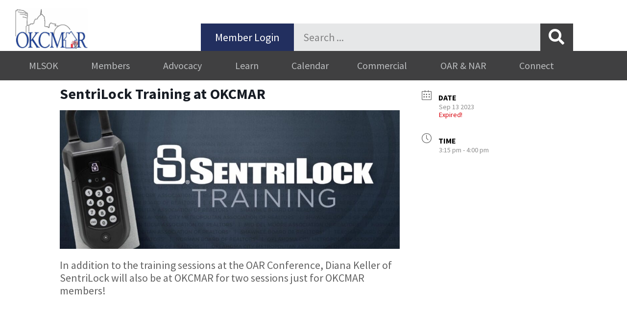

--- FILE ---
content_type: text/html; charset=UTF-8
request_url: https://okcmar.org/meevents/sentrilock-training-at-okcmar-2/
body_size: 19155
content:
<!DOCTYPE html>
<html lang="en-US">
<head>
	<meta charset="UTF-8">
	<title>SentriLock Training at OKCMAR &#8211; OKCMAR</title>
<meta name='robots' content='max-image-preview:large' />
<meta name="viewport" content="width=device-width, initial-scale=1"><link rel='dns-prefetch' href='//cdn.jsdelivr.net' />
<link rel='dns-prefetch' href='//maps.googleapis.com' />
<link rel='dns-prefetch' href='//www.googletagmanager.com' />
<link href='https://fonts.gstatic.com' crossorigin rel='preconnect' />
<link href='https://fonts.googleapis.com' crossorigin rel='preconnect' />
<link rel="alternate" type="application/rss+xml" title="OKCMAR &raquo; Feed" href="https://okcmar.org/feed/" />
<link rel="alternate" type="application/rss+xml" title="OKCMAR &raquo; Comments Feed" href="https://okcmar.org/comments/feed/" />
<link rel="alternate" title="oEmbed (JSON)" type="application/json+oembed" href="https://okcmar.org/wp-json/oembed/1.0/embed?url=https%3A%2F%2Fokcmar.org%2Fmeevents%2Fsentrilock-training-at-okcmar-2%2F" />
<link rel="alternate" title="oEmbed (XML)" type="text/xml+oembed" href="https://okcmar.org/wp-json/oembed/1.0/embed?url=https%3A%2F%2Fokcmar.org%2Fmeevents%2Fsentrilock-training-at-okcmar-2%2F&#038;format=xml" />
<style id='wp-img-auto-sizes-contain-inline-css'>
img:is([sizes=auto i],[sizes^="auto," i]){contain-intrinsic-size:3000px 1500px}
/*# sourceURL=wp-img-auto-sizes-contain-inline-css */
</style>
<link rel='stylesheet' id='mec-select2-style-css' href='https://okcmar.org/wp-content/plugins/modern-events-calendar/assets/packages/select2/select2.min.css?ver=7.29.0' media='all' />
<link rel='stylesheet' id='mec-font-icons-css' href='https://okcmar.org/wp-content/plugins/modern-events-calendar/assets/css/iconfonts.css?ver=7.29.0' media='all' />
<link rel='stylesheet' id='mec-frontend-style-css' href='https://okcmar.org/wp-content/plugins/modern-events-calendar/assets/css/frontend.min.css?ver=7.29.0' media='all' />
<link rel='stylesheet' id='mec-tooltip-style-css' href='https://okcmar.org/wp-content/plugins/modern-events-calendar/assets/packages/tooltip/tooltip.css?ver=7.29.0' media='all' />
<link rel='stylesheet' id='mec-tooltip-shadow-style-css' href='https://okcmar.org/wp-content/plugins/modern-events-calendar/assets/packages/tooltip/tooltipster-sideTip-shadow.min.css?ver=7.29.0' media='all' />
<link rel='stylesheet' id='featherlight-css' href='https://okcmar.org/wp-content/plugins/modern-events-calendar/assets/packages/featherlight/featherlight.css?ver=7.29.0' media='all' />
<link rel='stylesheet' id='mec-lity-style-css' href='https://okcmar.org/wp-content/plugins/modern-events-calendar/assets/packages/lity/lity.min.css?ver=7.29.0' media='all' />
<link rel='stylesheet' id='mec-general-calendar-style-css' href='https://okcmar.org/wp-content/plugins/modern-events-calendar/assets/css/mec-general-calendar.css?ver=7.29.0' media='all' />
<link rel='stylesheet' id='generate-fonts-css' href='//fonts.googleapis.com/css?family=Source+Sans+Pro:200,200italic,300,300italic,regular,italic,600,600italic,700,700italic,900,900italic' media='all' />
<link rel='stylesheet' id='bae-main-css' href='https://okcmar.org/wp-content/plugins/document-embedder-addons-for-elementor/admin/assets/css/main.css?ver=6.9' media='all' />
<style id='wp-emoji-styles-inline-css'>

	img.wp-smiley, img.emoji {
		display: inline !important;
		border: none !important;
		box-shadow: none !important;
		height: 1em !important;
		width: 1em !important;
		margin: 0 0.07em !important;
		vertical-align: -0.1em !important;
		background: none !important;
		padding: 0 !important;
	}
/*# sourceURL=wp-emoji-styles-inline-css */
</style>
<link rel='stylesheet' id='wp-block-library-css' href='https://okcmar.org/wp-includes/css/dist/block-library/style.min.css?ver=6.9' media='all' />
<style id='classic-theme-styles-inline-css'>
/*! This file is auto-generated */
.wp-block-button__link{color:#fff;background-color:#32373c;border-radius:9999px;box-shadow:none;text-decoration:none;padding:calc(.667em + 2px) calc(1.333em + 2px);font-size:1.125em}.wp-block-file__button{background:#32373c;color:#fff;text-decoration:none}
/*# sourceURL=/wp-includes/css/classic-themes.min.css */
</style>
<style id='global-styles-inline-css'>
:root{--wp--preset--aspect-ratio--square: 1;--wp--preset--aspect-ratio--4-3: 4/3;--wp--preset--aspect-ratio--3-4: 3/4;--wp--preset--aspect-ratio--3-2: 3/2;--wp--preset--aspect-ratio--2-3: 2/3;--wp--preset--aspect-ratio--16-9: 16/9;--wp--preset--aspect-ratio--9-16: 9/16;--wp--preset--color--black: #000000;--wp--preset--color--cyan-bluish-gray: #abb8c3;--wp--preset--color--white: #ffffff;--wp--preset--color--pale-pink: #f78da7;--wp--preset--color--vivid-red: #cf2e2e;--wp--preset--color--luminous-vivid-orange: #ff6900;--wp--preset--color--luminous-vivid-amber: #fcb900;--wp--preset--color--light-green-cyan: #7bdcb5;--wp--preset--color--vivid-green-cyan: #00d084;--wp--preset--color--pale-cyan-blue: #8ed1fc;--wp--preset--color--vivid-cyan-blue: #0693e3;--wp--preset--color--vivid-purple: #9b51e0;--wp--preset--color--contrast: var(--contrast);--wp--preset--color--contrast-2: var(--contrast-2);--wp--preset--color--contrast-3: var(--contrast-3);--wp--preset--color--base: var(--base);--wp--preset--color--base-2: var(--base-2);--wp--preset--color--base-3: var(--base-3);--wp--preset--color--accent: var(--accent);--wp--preset--gradient--vivid-cyan-blue-to-vivid-purple: linear-gradient(135deg,rgb(6,147,227) 0%,rgb(155,81,224) 100%);--wp--preset--gradient--light-green-cyan-to-vivid-green-cyan: linear-gradient(135deg,rgb(122,220,180) 0%,rgb(0,208,130) 100%);--wp--preset--gradient--luminous-vivid-amber-to-luminous-vivid-orange: linear-gradient(135deg,rgb(252,185,0) 0%,rgb(255,105,0) 100%);--wp--preset--gradient--luminous-vivid-orange-to-vivid-red: linear-gradient(135deg,rgb(255,105,0) 0%,rgb(207,46,46) 100%);--wp--preset--gradient--very-light-gray-to-cyan-bluish-gray: linear-gradient(135deg,rgb(238,238,238) 0%,rgb(169,184,195) 100%);--wp--preset--gradient--cool-to-warm-spectrum: linear-gradient(135deg,rgb(74,234,220) 0%,rgb(151,120,209) 20%,rgb(207,42,186) 40%,rgb(238,44,130) 60%,rgb(251,105,98) 80%,rgb(254,248,76) 100%);--wp--preset--gradient--blush-light-purple: linear-gradient(135deg,rgb(255,206,236) 0%,rgb(152,150,240) 100%);--wp--preset--gradient--blush-bordeaux: linear-gradient(135deg,rgb(254,205,165) 0%,rgb(254,45,45) 50%,rgb(107,0,62) 100%);--wp--preset--gradient--luminous-dusk: linear-gradient(135deg,rgb(255,203,112) 0%,rgb(199,81,192) 50%,rgb(65,88,208) 100%);--wp--preset--gradient--pale-ocean: linear-gradient(135deg,rgb(255,245,203) 0%,rgb(182,227,212) 50%,rgb(51,167,181) 100%);--wp--preset--gradient--electric-grass: linear-gradient(135deg,rgb(202,248,128) 0%,rgb(113,206,126) 100%);--wp--preset--gradient--midnight: linear-gradient(135deg,rgb(2,3,129) 0%,rgb(40,116,252) 100%);--wp--preset--font-size--small: 13px;--wp--preset--font-size--medium: 20px;--wp--preset--font-size--large: 36px;--wp--preset--font-size--x-large: 42px;--wp--preset--spacing--20: 0.44rem;--wp--preset--spacing--30: 0.67rem;--wp--preset--spacing--40: 1rem;--wp--preset--spacing--50: 1.5rem;--wp--preset--spacing--60: 2.25rem;--wp--preset--spacing--70: 3.38rem;--wp--preset--spacing--80: 5.06rem;--wp--preset--shadow--natural: 6px 6px 9px rgba(0, 0, 0, 0.2);--wp--preset--shadow--deep: 12px 12px 50px rgba(0, 0, 0, 0.4);--wp--preset--shadow--sharp: 6px 6px 0px rgba(0, 0, 0, 0.2);--wp--preset--shadow--outlined: 6px 6px 0px -3px rgb(255, 255, 255), 6px 6px rgb(0, 0, 0);--wp--preset--shadow--crisp: 6px 6px 0px rgb(0, 0, 0);}:where(.is-layout-flex){gap: 0.5em;}:where(.is-layout-grid){gap: 0.5em;}body .is-layout-flex{display: flex;}.is-layout-flex{flex-wrap: wrap;align-items: center;}.is-layout-flex > :is(*, div){margin: 0;}body .is-layout-grid{display: grid;}.is-layout-grid > :is(*, div){margin: 0;}:where(.wp-block-columns.is-layout-flex){gap: 2em;}:where(.wp-block-columns.is-layout-grid){gap: 2em;}:where(.wp-block-post-template.is-layout-flex){gap: 1.25em;}:where(.wp-block-post-template.is-layout-grid){gap: 1.25em;}.has-black-color{color: var(--wp--preset--color--black) !important;}.has-cyan-bluish-gray-color{color: var(--wp--preset--color--cyan-bluish-gray) !important;}.has-white-color{color: var(--wp--preset--color--white) !important;}.has-pale-pink-color{color: var(--wp--preset--color--pale-pink) !important;}.has-vivid-red-color{color: var(--wp--preset--color--vivid-red) !important;}.has-luminous-vivid-orange-color{color: var(--wp--preset--color--luminous-vivid-orange) !important;}.has-luminous-vivid-amber-color{color: var(--wp--preset--color--luminous-vivid-amber) !important;}.has-light-green-cyan-color{color: var(--wp--preset--color--light-green-cyan) !important;}.has-vivid-green-cyan-color{color: var(--wp--preset--color--vivid-green-cyan) !important;}.has-pale-cyan-blue-color{color: var(--wp--preset--color--pale-cyan-blue) !important;}.has-vivid-cyan-blue-color{color: var(--wp--preset--color--vivid-cyan-blue) !important;}.has-vivid-purple-color{color: var(--wp--preset--color--vivid-purple) !important;}.has-black-background-color{background-color: var(--wp--preset--color--black) !important;}.has-cyan-bluish-gray-background-color{background-color: var(--wp--preset--color--cyan-bluish-gray) !important;}.has-white-background-color{background-color: var(--wp--preset--color--white) !important;}.has-pale-pink-background-color{background-color: var(--wp--preset--color--pale-pink) !important;}.has-vivid-red-background-color{background-color: var(--wp--preset--color--vivid-red) !important;}.has-luminous-vivid-orange-background-color{background-color: var(--wp--preset--color--luminous-vivid-orange) !important;}.has-luminous-vivid-amber-background-color{background-color: var(--wp--preset--color--luminous-vivid-amber) !important;}.has-light-green-cyan-background-color{background-color: var(--wp--preset--color--light-green-cyan) !important;}.has-vivid-green-cyan-background-color{background-color: var(--wp--preset--color--vivid-green-cyan) !important;}.has-pale-cyan-blue-background-color{background-color: var(--wp--preset--color--pale-cyan-blue) !important;}.has-vivid-cyan-blue-background-color{background-color: var(--wp--preset--color--vivid-cyan-blue) !important;}.has-vivid-purple-background-color{background-color: var(--wp--preset--color--vivid-purple) !important;}.has-black-border-color{border-color: var(--wp--preset--color--black) !important;}.has-cyan-bluish-gray-border-color{border-color: var(--wp--preset--color--cyan-bluish-gray) !important;}.has-white-border-color{border-color: var(--wp--preset--color--white) !important;}.has-pale-pink-border-color{border-color: var(--wp--preset--color--pale-pink) !important;}.has-vivid-red-border-color{border-color: var(--wp--preset--color--vivid-red) !important;}.has-luminous-vivid-orange-border-color{border-color: var(--wp--preset--color--luminous-vivid-orange) !important;}.has-luminous-vivid-amber-border-color{border-color: var(--wp--preset--color--luminous-vivid-amber) !important;}.has-light-green-cyan-border-color{border-color: var(--wp--preset--color--light-green-cyan) !important;}.has-vivid-green-cyan-border-color{border-color: var(--wp--preset--color--vivid-green-cyan) !important;}.has-pale-cyan-blue-border-color{border-color: var(--wp--preset--color--pale-cyan-blue) !important;}.has-vivid-cyan-blue-border-color{border-color: var(--wp--preset--color--vivid-cyan-blue) !important;}.has-vivid-purple-border-color{border-color: var(--wp--preset--color--vivid-purple) !important;}.has-vivid-cyan-blue-to-vivid-purple-gradient-background{background: var(--wp--preset--gradient--vivid-cyan-blue-to-vivid-purple) !important;}.has-light-green-cyan-to-vivid-green-cyan-gradient-background{background: var(--wp--preset--gradient--light-green-cyan-to-vivid-green-cyan) !important;}.has-luminous-vivid-amber-to-luminous-vivid-orange-gradient-background{background: var(--wp--preset--gradient--luminous-vivid-amber-to-luminous-vivid-orange) !important;}.has-luminous-vivid-orange-to-vivid-red-gradient-background{background: var(--wp--preset--gradient--luminous-vivid-orange-to-vivid-red) !important;}.has-very-light-gray-to-cyan-bluish-gray-gradient-background{background: var(--wp--preset--gradient--very-light-gray-to-cyan-bluish-gray) !important;}.has-cool-to-warm-spectrum-gradient-background{background: var(--wp--preset--gradient--cool-to-warm-spectrum) !important;}.has-blush-light-purple-gradient-background{background: var(--wp--preset--gradient--blush-light-purple) !important;}.has-blush-bordeaux-gradient-background{background: var(--wp--preset--gradient--blush-bordeaux) !important;}.has-luminous-dusk-gradient-background{background: var(--wp--preset--gradient--luminous-dusk) !important;}.has-pale-ocean-gradient-background{background: var(--wp--preset--gradient--pale-ocean) !important;}.has-electric-grass-gradient-background{background: var(--wp--preset--gradient--electric-grass) !important;}.has-midnight-gradient-background{background: var(--wp--preset--gradient--midnight) !important;}.has-small-font-size{font-size: var(--wp--preset--font-size--small) !important;}.has-medium-font-size{font-size: var(--wp--preset--font-size--medium) !important;}.has-large-font-size{font-size: var(--wp--preset--font-size--large) !important;}.has-x-large-font-size{font-size: var(--wp--preset--font-size--x-large) !important;}
:where(.wp-block-post-template.is-layout-flex){gap: 1.25em;}:where(.wp-block-post-template.is-layout-grid){gap: 1.25em;}
:where(.wp-block-term-template.is-layout-flex){gap: 1.25em;}:where(.wp-block-term-template.is-layout-grid){gap: 1.25em;}
:where(.wp-block-columns.is-layout-flex){gap: 2em;}:where(.wp-block-columns.is-layout-grid){gap: 2em;}
:root :where(.wp-block-pullquote){font-size: 1.5em;line-height: 1.6;}
/*# sourceURL=global-styles-inline-css */
</style>
<link rel='stylesheet' id='dearflip-css-css' href='https://cdn.jsdelivr.net/npm/@dearhive/dearflip-jquery-flipbook@1.7.3/dflip/css/dflip.min.css?ver=1.7.3' media='all' />
<link rel='stylesheet' id='generate-style-grid-css' href='https://okcmar.org/wp-content/themes/generatepress/assets/css/unsemantic-grid.min.css?ver=3.6.1' media='all' />
<link rel='stylesheet' id='generate-style-css' href='https://okcmar.org/wp-content/themes/generatepress/assets/css/style.min.css?ver=3.6.1' media='all' />
<style id='generate-style-inline-css'>
body{background-color:#ffffff;color:#6d6e70;}a{color:#00adee;}a:visited{color:#00adee;}a:hover, a:focus, a:active{color:#222f5f;}body .grid-container{max-width:1140px;}.wp-block-group__inner-container{max-width:1140px;margin-left:auto;margin-right:auto;}.site-header .header-image{width:30px;}.dropdown-click .main-navigation ul ul{display:none;visibility:hidden;}.dropdown-click .main-navigation ul ul ul.toggled-on{left:0;top:auto;position:relative;box-shadow:none;border-bottom:1px solid rgba(0,0,0,0.05);}.dropdown-click .main-navigation ul ul li:last-child > ul.toggled-on{border-bottom:0;}.dropdown-click .main-navigation ul.toggled-on, .dropdown-click .main-navigation ul li.sfHover > ul.toggled-on{display:block;left:auto;right:auto;opacity:1;visibility:visible;pointer-events:auto;height:auto;overflow:visible;float:none;}.dropdown-click .main-navigation.sub-menu-left .sub-menu.toggled-on, .dropdown-click .main-navigation.sub-menu-left ul li.sfHover > ul.toggled-on{right:0;}.dropdown-click nav ul ul ul{background-color:transparent;}.dropdown-click .widget-area .main-navigation ul ul{top:auto;position:absolute;float:none;width:100%;left:-99999px;}.dropdown-click .widget-area .main-navigation ul ul.toggled-on{position:relative;left:0;right:0;}.dropdown-click .widget-area.sidebar .main-navigation ul li.sfHover ul, .dropdown-click .widget-area.sidebar .main-navigation ul li:hover ul{right:0;left:0;}.dropdown-click .sfHover > a > .dropdown-menu-toggle > .gp-icon svg{transform:rotate(180deg);}.menu-item-has-children  .dropdown-menu-toggle[role="presentation"]{pointer-events:none;}:root{--contrast:#222222;--contrast-2:#575760;--contrast-3:#b2b2be;--base:#f0f0f0;--base-2:#f7f8f9;--base-3:#ffffff;--accent:#1e73be;}:root .has-contrast-color{color:var(--contrast);}:root .has-contrast-background-color{background-color:var(--contrast);}:root .has-contrast-2-color{color:var(--contrast-2);}:root .has-contrast-2-background-color{background-color:var(--contrast-2);}:root .has-contrast-3-color{color:var(--contrast-3);}:root .has-contrast-3-background-color{background-color:var(--contrast-3);}:root .has-base-color{color:var(--base);}:root .has-base-background-color{background-color:var(--base);}:root .has-base-2-color{color:var(--base-2);}:root .has-base-2-background-color{background-color:var(--base-2);}:root .has-base-3-color{color:var(--base-3);}:root .has-base-3-background-color{background-color:var(--base-3);}:root .has-accent-color{color:var(--accent);}:root .has-accent-background-color{background-color:var(--accent);}body, button, input, select, textarea{font-family:"Source Sans Pro", sans-serif;font-weight:500;font-size:22px;}body{line-height:1.2;}p{margin-bottom:1em;}.entry-content > [class*="wp-block-"]:not(:last-child):not(.wp-block-heading){margin-bottom:1em;}.main-title{font-weight:normal;font-size:45px;}.main-navigation a, .menu-toggle{font-family:"Source Sans Pro", sans-serif;font-weight:500;font-size:16px;}.main-navigation .main-nav ul ul li a{font-size:15px;}.sidebar .widget, .footer-widgets .widget{font-size:17px;}h1{font-family:"Source Sans Pro", sans-serif;font-weight:600;font-size:40px;line-height:1em;margin-bottom:19px;}h2{font-family:"Source Sans Pro", sans-serif;font-weight:700;font-size:32px;line-height:0.9em;margin-bottom:10px;}h3{font-family:"Source Sans Pro", sans-serif;font-weight:bold;font-size:20px;line-height:1em;margin-bottom:0px;}h4{font-family:"Source Sans Pro", sans-serif;font-weight:400;font-size:40px;line-height:0.9em;}h5{font-family:"Source Sans Pro", sans-serif;font-size:inherit;line-height:0.9em;}h6{font-family:"Source Sans Pro", sans-serif;line-height:1.2em;}.site-info{font-size:14px;}@media (max-width:768px){.main-title{font-size:30px;}h1{font-size:32px;}h2{font-size:28px;}}.top-bar{background-color:#636363;color:#ffffff;}.top-bar a{color:#ffffff;}.top-bar a:hover{color:#303030;}.site-header{background-color:#ffffff;color:#3a3a3a;}.site-header a{color:#3a3a3a;}.site-header a:hover{color:#3057b5;}.main-title a,.main-title a:hover{color:#222222;}.site-description{color:#757575;}.main-navigation,.main-navigation ul ul{background-color:#3057b5;}.main-navigation .main-nav ul li a, .main-navigation .menu-toggle, .main-navigation .menu-bar-items{color:#ffffff;}.main-navigation .main-nav ul li:not([class*="current-menu-"]):hover > a, .main-navigation .main-nav ul li:not([class*="current-menu-"]):focus > a, .main-navigation .main-nav ul li.sfHover:not([class*="current-menu-"]) > a, .main-navigation .menu-bar-item:hover > a, .main-navigation .menu-bar-item.sfHover > a{color:#3057b5;background-color:#ffffff;}button.menu-toggle:hover,button.menu-toggle:focus,.main-navigation .mobile-bar-items a,.main-navigation .mobile-bar-items a:hover,.main-navigation .mobile-bar-items a:focus{color:#ffffff;}.main-navigation .main-nav ul li[class*="current-menu-"] > a{color:#3057b5;background-color:#ffffff;}.navigation-search input[type="search"],.navigation-search input[type="search"]:active, .navigation-search input[type="search"]:focus, .main-navigation .main-nav ul li.search-item.active > a, .main-navigation .menu-bar-items .search-item.active > a{color:#3057b5;background-color:#ffffff;}.main-navigation ul ul{background-color:#f6f9fc;}.main-navigation .main-nav ul ul li a{color:#3a3a3a;}.main-navigation .main-nav ul ul li:not([class*="current-menu-"]):hover > a,.main-navigation .main-nav ul ul li:not([class*="current-menu-"]):focus > a, .main-navigation .main-nav ul ul li.sfHover:not([class*="current-menu-"]) > a{color:#3a3a3a;background-color:#f6f9fc;}.main-navigation .main-nav ul ul li[class*="current-menu-"] > a{color:#3a3a3a;background-color:#f6f9fc;}.separate-containers .inside-article, .separate-containers .comments-area, .separate-containers .page-header, .one-container .container, .separate-containers .paging-navigation, .inside-page-header{background-color:#ffffff;}.entry-meta{color:#595959;}.entry-meta a{color:#595959;}.entry-meta a:hover{color:#1e73be;}h1{color:#1b75bb;}h2{color:#1b75bb;}h3{color:#1b75bb;}.sidebar .widget{background-color:#ffffff;}.sidebar .widget .widget-title{color:#000000;}.footer-widgets{background-color:#ffffff;}.footer-widgets .widget-title{color:#000000;}.site-info{color:#ffffff;background-color:#3a3a3a;}.site-info a{color:#ffffff;}.site-info a:hover{color:#ffffff;}.footer-bar .widget_nav_menu .current-menu-item a{color:#ffffff;}input[type="text"],input[type="email"],input[type="url"],input[type="password"],input[type="search"],input[type="tel"],input[type="number"],textarea,select{color:#666666;background-color:#fafafa;border-color:#cccccc;}input[type="text"]:focus,input[type="email"]:focus,input[type="url"]:focus,input[type="password"]:focus,input[type="search"]:focus,input[type="tel"]:focus,input[type="number"]:focus,textarea:focus,select:focus{color:#666666;background-color:#ffffff;border-color:#bfbfbf;}button,html input[type="button"],input[type="reset"],input[type="submit"],a.button,a.wp-block-button__link:not(.has-background){color:#ffffff;background-color:#00adee;}button:hover,html input[type="button"]:hover,input[type="reset"]:hover,input[type="submit"]:hover,a.button:hover,button:focus,html input[type="button"]:focus,input[type="reset"]:focus,input[type="submit"]:focus,a.button:focus,a.wp-block-button__link:not(.has-background):active,a.wp-block-button__link:not(.has-background):focus,a.wp-block-button__link:not(.has-background):hover{color:#ffffff;background-color:#222f5f;}a.generate-back-to-top{background-color:rgba( 0,0,0,0.4 );color:#ffffff;}a.generate-back-to-top:hover,a.generate-back-to-top:focus{background-color:rgba( 0,0,0,0.6 );color:#ffffff;}:root{--gp-search-modal-bg-color:var(--base-3);--gp-search-modal-text-color:var(--contrast);--gp-search-modal-overlay-bg-color:rgba(0,0,0,0.2);}@media (max-width:768px){.main-navigation .menu-bar-item:hover > a, .main-navigation .menu-bar-item.sfHover > a{background:none;color:#ffffff;}}.inside-top-bar{padding:10px;}.inside-header{padding:16px 32px 16px 32px;}.separate-containers .inside-article, .separate-containers .comments-area, .separate-containers .page-header, .separate-containers .paging-navigation, .one-container .site-content, .inside-page-header{padding:0px 32px 0px 32px;}.site-main .wp-block-group__inner-container{padding:0px 32px 0px 32px;}.entry-content .alignwide, body:not(.no-sidebar) .entry-content .alignfull{margin-left:-32px;width:calc(100% + 64px);max-width:calc(100% + 64px);}.one-container.right-sidebar .site-main,.one-container.both-right .site-main{margin-right:32px;}.one-container.left-sidebar .site-main,.one-container.both-left .site-main{margin-left:32px;}.one-container.both-sidebars .site-main{margin:0px 32px 0px 32px;}.separate-containers .widget, .separate-containers .site-main > *, .separate-containers .page-header, .widget-area .main-navigation{margin-bottom:32px;}.separate-containers .site-main{margin:32px;}.both-right.separate-containers .inside-left-sidebar{margin-right:16px;}.both-right.separate-containers .inside-right-sidebar{margin-left:16px;}.both-left.separate-containers .inside-left-sidebar{margin-right:16px;}.both-left.separate-containers .inside-right-sidebar{margin-left:16px;}.separate-containers .page-header-image, .separate-containers .page-header-contained, .separate-containers .page-header-image-single, .separate-containers .page-header-content-single{margin-top:32px;}.separate-containers .inside-right-sidebar, .separate-containers .inside-left-sidebar{margin-top:32px;margin-bottom:32px;}.main-navigation .main-nav ul li a,.menu-toggle,.main-navigation .mobile-bar-items a{padding-left:16px;padding-right:16px;line-height:48px;}.main-navigation .main-nav ul ul li a{padding:10px 16px 10px 16px;}.navigation-search input[type="search"]{height:48px;}.rtl .menu-item-has-children .dropdown-menu-toggle{padding-left:16px;}.menu-item-has-children .dropdown-menu-toggle{padding-right:16px;}.rtl .main-navigation .main-nav ul li.menu-item-has-children > a{padding-right:16px;}.footer-widgets{padding:32px;}.site-info{padding:16px 32px 16px 32px;}@media (max-width:768px){.separate-containers .inside-article, .separate-containers .comments-area, .separate-containers .page-header, .separate-containers .paging-navigation, .one-container .site-content, .inside-page-header{padding:0px 32px 0px 32px;}.site-main .wp-block-group__inner-container{padding:0px 32px 0px 32px;}.site-info{padding-right:10px;padding-left:10px;}.entry-content .alignwide, body:not(.no-sidebar) .entry-content .alignfull{margin-left:-32px;width:calc(100% + 64px);max-width:calc(100% + 64px);}}.one-container .sidebar .widget{padding:0px;}/* End cached CSS */@media (max-width:768px){.main-navigation .menu-toggle,.main-navigation .mobile-bar-items,.sidebar-nav-mobile:not(#sticky-placeholder){display:block;}.main-navigation ul,.gen-sidebar-nav{display:none;}[class*="nav-float-"] .site-header .inside-header > *{float:none;clear:both;}}
/*# sourceURL=generate-style-inline-css */
</style>
<link rel='stylesheet' id='generate-mobile-style-css' href='https://okcmar.org/wp-content/themes/generatepress/assets/css/mobile.min.css?ver=3.6.1' media='all' />
<link rel='stylesheet' id='generate-font-icons-css' href='https://okcmar.org/wp-content/themes/generatepress/assets/css/components/font-icons.min.css?ver=3.6.1' media='all' />
<link rel='stylesheet' id='generate-child-css' href='https://okcmar.org/wp-content/themes/generatepress_child/style.css?ver=1597693255' media='all' />
<link rel='stylesheet' id='elementor-frontend-css' href='https://okcmar.org/wp-content/uploads/elementor/css/custom-frontend.min.css?ver=1768694253' media='all' />
<link rel='stylesheet' id='widget-image-css' href='https://okcmar.org/wp-content/plugins/elementor/assets/css/widget-image.min.css?ver=3.34.1' media='all' />
<link rel='stylesheet' id='widget-search-form-css' href='https://okcmar.org/wp-content/plugins/elementor-pro/assets/css/widget-search-form.min.css?ver=3.34.0' media='all' />
<link rel='stylesheet' id='elementor-icons-shared-0-css' href='https://okcmar.org/wp-content/plugins/elementor/assets/lib/font-awesome/css/fontawesome.min.css?ver=5.15.3' media='all' />
<link rel='stylesheet' id='elementor-icons-fa-solid-css' href='https://okcmar.org/wp-content/plugins/elementor/assets/lib/font-awesome/css/solid.min.css?ver=5.15.3' media='all' />
<link rel='stylesheet' id='widget-nav-menu-css' href='https://okcmar.org/wp-content/uploads/elementor/css/custom-pro-widget-nav-menu.min.css?ver=1768694253' media='all' />
<link rel='stylesheet' id='widget-icon-list-css' href='https://okcmar.org/wp-content/uploads/elementor/css/custom-widget-icon-list.min.css?ver=1768694253' media='all' />
<link rel='stylesheet' id='elementor-icons-css' href='https://okcmar.org/wp-content/plugins/elementor/assets/lib/eicons/css/elementor-icons.min.css?ver=5.45.0' media='all' />
<link rel='stylesheet' id='mec-shortcode-designer-css' href='https://okcmar.org/wp-content/plugins/mec-shortcode-designer/assets/css/frontend/frontend.css?ver=1.5.0' media='all' />
<link rel='stylesheet' id='elementor-post-27736-css' href='https://okcmar.org/wp-content/uploads/elementor/css/post-27736.css?ver=1768694253' media='all' />
<link rel='stylesheet' id='font-awesome-5-all-css' href='https://okcmar.org/wp-content/plugins/elementor/assets/lib/font-awesome/css/all.min.css?ver=3.34.1' media='all' />
<link rel='stylesheet' id='font-awesome-4-shim-css' href='https://okcmar.org/wp-content/plugins/elementor/assets/lib/font-awesome/css/v4-shims.min.css?ver=3.34.1' media='all' />
<link rel='stylesheet' id='elementor-post-15082-css' href='https://okcmar.org/wp-content/uploads/elementor/css/post-15082.css?ver=1768694253' media='all' />
<link rel='stylesheet' id='elementor-post-15141-css' href='https://okcmar.org/wp-content/uploads/elementor/css/post-15141.css?ver=1768694253' media='all' />
<link rel='stylesheet' id='tablepress-default-css' href='https://okcmar.org/wp-content/tablepress-combined.min.css?ver=47' media='all' />
<link rel='stylesheet' id='mec-single-builder-css' href='https://okcmar.org/wp-content/plugins/mec-single-builder/inc/frontend/css/mec-single-builder-frontend.css?ver=1.13.0' media='all' />
<link rel='stylesheet' id='elementor-gf-local-roboto-css' href='https://okcmar.org/wp-content/uploads/elementor/google-fonts/css/roboto.css?ver=1742311231' media='all' />
<link rel='stylesheet' id='elementor-gf-local-robotoslab-css' href='https://okcmar.org/wp-content/uploads/elementor/google-fonts/css/robotoslab.css?ver=1742311235' media='all' />
<link rel='stylesheet' id='elementor-gf-local-sourcesanspro-css' href='https://okcmar.org/wp-content/uploads/elementor/google-fonts/css/sourcesanspro.css?ver=1742311258' media='all' />
<script src="https://okcmar.org/wp-includes/js/jquery/jquery.min.js?ver=3.7.1" id="jquery-core-js"></script>
<script src="https://okcmar.org/wp-includes/js/jquery/jquery-migrate.min.js?ver=3.4.1" id="jquery-migrate-js"></script>
<script id="3d-flip-book-client-locale-loader-js-extra">
var FB3D_CLIENT_LOCALE = {"ajaxurl":"https://okcmar.org/wp-admin/admin-ajax.php","dictionary":{"Table of contents":"Table of contents","Close":"Close","Bookmarks":"Bookmarks","Thumbnails":"Thumbnails","Search":"Search","Share":"Share","Facebook":"Facebook","Twitter":"Twitter","Email":"Email","Play":"Play","Previous page":"Previous page","Next page":"Next page","Zoom in":"Zoom in","Zoom out":"Zoom out","Fit view":"Fit view","Auto play":"Auto play","Full screen":"Full screen","More":"More","Smart pan":"Smart pan","Single page":"Single page","Sounds":"Sounds","Stats":"Stats","Print":"Print","Download":"Download","Goto first page":"Goto first page","Goto last page":"Goto last page"},"images":"https://okcmar.org/wp-content/plugins/interactive-3d-flipbook-powered-physics-engine/assets/images/","jsData":{"urls":[],"posts":{"ids_mis":[],"ids":[]},"pages":[],"firstPages":[],"bookCtrlProps":[],"bookTemplates":[]},"key":"3d-flip-book","pdfJS":{"pdfJsLib":"https://okcmar.org/wp-content/plugins/interactive-3d-flipbook-powered-physics-engine/assets/js/pdf.min.js?ver=4.3.136","pdfJsWorker":"https://okcmar.org/wp-content/plugins/interactive-3d-flipbook-powered-physics-engine/assets/js/pdf.worker.js?ver=4.3.136","stablePdfJsLib":"https://okcmar.org/wp-content/plugins/interactive-3d-flipbook-powered-physics-engine/assets/js/stable/pdf.min.js?ver=2.5.207","stablePdfJsWorker":"https://okcmar.org/wp-content/plugins/interactive-3d-flipbook-powered-physics-engine/assets/js/stable/pdf.worker.js?ver=2.5.207","pdfJsCMapUrl":"https://okcmar.org/wp-content/plugins/interactive-3d-flipbook-powered-physics-engine/assets/cmaps/"},"cacheurl":"https://okcmar.org/wp-content/uploads/3d-flip-book/cache/","pluginsurl":"https://okcmar.org/wp-content/plugins/","pluginurl":"https://okcmar.org/wp-content/plugins/interactive-3d-flipbook-powered-physics-engine/","thumbnailSize":{"width":"150","height":"150"},"version":"1.16.17"};
//# sourceURL=3d-flip-book-client-locale-loader-js-extra
</script>
<script src="https://okcmar.org/wp-content/plugins/interactive-3d-flipbook-powered-physics-engine/assets/js/client-locale-loader.js?ver=1.16.17" id="3d-flip-book-client-locale-loader-js" async data-wp-strategy="async"></script>
<script src="https://okcmar.org/wp-content/plugins/elementor/assets/lib/font-awesome/js/v4-shims.min.js?ver=3.34.1" id="font-awesome-4-shim-js"></script>
<script src="https://okcmar.org/wp-content/plugins/mec-single-builder/inc/frontend/js/mec-single-builder-frontend.js?ver=1.13.0" id="mec-single-builder-js"></script>
<script src="//maps.googleapis.com/maps/api/js?libraries=places&amp;language=en&amp;region=US&amp;ver=7.29.0" id="googlemap-js"></script>
<script src="https://okcmar.org/wp-content/plugins/modern-events-calendar/assets/packages/richmarker/richmarker.min.js?ver=7.29.0" id="mec-richmarker-script-js"></script>
<script src="https://okcmar.org/wp-content/plugins/modern-events-calendar/assets/packages/clusterer/markerclusterer.min.js?ver=7.29.0" id="mec-clustering-script-js"></script>
<script src="https://okcmar.org/wp-content/plugins/modern-events-calendar/assets/js/googlemap.js?ver=7.29.0" id="mec-googlemap-script-js"></script>

<!-- Google tag (gtag.js) snippet added by Site Kit -->
<!-- Google Analytics snippet added by Site Kit -->
<script src="https://www.googletagmanager.com/gtag/js?id=GT-KDD8GCX" id="google_gtagjs-js" async></script>
<script id="google_gtagjs-js-after">
window.dataLayer = window.dataLayer || [];function gtag(){dataLayer.push(arguments);}
gtag("set","linker",{"domains":["okcmar.org"]});
gtag("js", new Date());
gtag("set", "developer_id.dZTNiMT", true);
gtag("config", "GT-KDD8GCX");
//# sourceURL=google_gtagjs-js-after
</script>
<link rel="https://api.w.org/" href="https://okcmar.org/wp-json/" /><link rel="alternate" title="JSON" type="application/json" href="https://okcmar.org/wp-json/wp/v2/mec-events/39190" /><link rel="EditURI" type="application/rsd+xml" title="RSD" href="https://okcmar.org/xmlrpc.php?rsd" />
<link rel="canonical" href="https://okcmar.org/meevents/sentrilock-training-at-okcmar-2/" />
<link rel='shortlink' href='https://okcmar.org/?p=39190' />
<meta name="generator" content="Site Kit by Google 1.170.0" /><meta name="generator" content="Elementor 3.34.1; features: additional_custom_breakpoints; settings: css_print_method-external, google_font-enabled, font_display-auto">
			<style>
				.e-con.e-parent:nth-of-type(n+4):not(.e-lazyloaded):not(.e-no-lazyload),
				.e-con.e-parent:nth-of-type(n+4):not(.e-lazyloaded):not(.e-no-lazyload) * {
					background-image: none !important;
				}
				@media screen and (max-height: 1024px) {
					.e-con.e-parent:nth-of-type(n+3):not(.e-lazyloaded):not(.e-no-lazyload),
					.e-con.e-parent:nth-of-type(n+3):not(.e-lazyloaded):not(.e-no-lazyload) * {
						background-image: none !important;
					}
				}
				@media screen and (max-height: 640px) {
					.e-con.e-parent:nth-of-type(n+2):not(.e-lazyloaded):not(.e-no-lazyload),
					.e-con.e-parent:nth-of-type(n+2):not(.e-lazyloaded):not(.e-no-lazyload) * {
						background-image: none !important;
					}
				}
			</style>
			<!-- Google Tag Manager -->
<script>(function(w,d,s,l,i){w[l]=w[l]||[];w[l].push({'gtm.start':
new Date().getTime(),event:'gtm.js'});var f=d.getElementsByTagName(s)[0],
j=d.createElement(s),dl=l!='dataLayer'?'&l='+l:'';j.async=true;j.src=
'https://www.googletagmanager.com/gtm.js?id='+i+dl;f.parentNode.insertBefore(j,f);
})(window,document,'script','dataLayer','GTM-KVLR5RWP');</script>
<!-- End Google Tag Manager --><link rel="icon" href="https://okcmar.org/wp-content/uploads/2020/08/512-01.svg" sizes="32x32" />
<link rel="icon" href="https://okcmar.org/wp-content/uploads/2020/08/512-01.svg" sizes="192x192" />
<link rel="apple-touch-icon" href="https://okcmar.org/wp-content/uploads/2020/08/512-01.svg" />
<meta name="msapplication-TileImage" content="https://okcmar.org/wp-content/uploads/2020/08/512-01.svg" />
		<style id="wp-custom-css">
			.no-margin, .no-margin p:last-child {
	margin-bottom: 0 !important;
}

.site-info {
	text-align: left;
}

p strong {
	color: #1b75bb;
}

ul, ol {
    margin: 0 0 1.5em 1em;
}

@media (min-width: 1025px) {

	.footer-bar-align-right .footer-bar, .footer-bar-align-left .copyright-bar {
		float: left;
		text-align: left;
		padding-left: 10px;
	}

	.footer-bar-align-right .copyright-bar {
		float: right;
		padding-right: 10px
	}
}

@media (max-width: 1024px) {
	
	.footer-bar {
			float: none!important;
			text-align: center!important;
			margin-bottom: 20px;
	}
}

@media (max-width: 1024px) {
	
	.copyright-bar {
			float: none!important;
			text-align: center!important;
	}
}

.home-button a {
	padding: 16px 8px;
}

.home-events ul {
	list-style-type: none;
	margin: 0;
	padding: 0;
}

.home-events ol li:last-child {
	
}

.home-events .tribe-event-title {
	font-weight: bold;
	font-size: 20px;
	margin-bottom: 0;
}

.home-events .tribe-event-duration {
	padding-bottom: 24px;
}

.home-events .tribe-events-widget-link {
	padding-top: 16px;
}

.home-events .tribe-events-widget-link a {
	background-color: #e6e6e6;
	padding: 16px 20px;
	font-weight: bold;
	font-size: 16px;
}

.registered {
	font-size: .5em;
	vertical-align: super;
	padding-left: 1px;
}

dd {
    margin: 0 0 15px 0;
}

.blue-underline {
	border-bottom: 3px solid #1b75bb;
}

.flip-icon-horiz i {
	transform: rotateY(180deg);
}

.elementor-element #tribe-events {
	padding-top: 0 !important;
	padding-bottom: 0 !important;
}

.tribe-events-loop .tribe-events-event-meta {
  font-size: 22px !important;
	font-weight: 500;
	line-height: 1.4;
}

#tribe-events-header {
	display: none;
}

.tribe-events-single-event-title {
	color: #1b75bb;
}

.tribe-events-title-bar {
	display: none;
}

a.tribe-events-gcal, a.tribe-events-ical {
	float: none;
	color: #6d6e70;
	padding: 7px 14px;
	font-size: 14px;
}

/* #tribe-events-content-wrapper {
  background: white;
  padding: 30px 30px 30px 30px;
  margin-top: -90px;
	margin-bottom: 60px;
	
}

@media (min-width: 769px) {
	#tribe-events-content-wrapper {
		box-shadow: 0px 3px 6px 0px rgba(0,0,0,0.2);
	}
} */

#tribe_events_filters_wrapper {
	padding: 0 0 15px 0 !important;
}

.tribe_events_filter_control {
/* 	display: none; */
}

.tribe-events-loop .tribe-events-event-meta {
    margin-bottom: 1em;
    font-size: 20px;
}

.tribe-events-loop .tribe-events-content {
  padding: 0;
	margin: 0;
}

.tribe-events-list-separator-month+.type-tribe_events.tribe-events-first {
    padding-top: 0;
}

#tribe-events-pg-template .tribe-events-content h1, .tribe-events-after-html h1, .tribe-events-before-html h1 {
    font-size: 40px;
    line-height: 1.2;
}

.tribe-events-list .type-tribe_events {
	
	padding: 0 0 30px 0;
}

.tribe-events-list .type-tribe_events {
    padding: 0;
}

.tribe-events-list .type-tribe_events .tribe-events-list-event-title {
    font-size: 24px;
}

.tribe-events-loop .type-tribe_events + .type-tribe_events {
	margin-top: 24px;
}

.tribe-events-list-separator-month {
    background-color: transparent;
    display: block;
    font-size: 20px;
    font-weight: 700;
    margin: 2.5em 0 1em 0;
    padding: 0;
    text-transform: none;
}

.tribe-events-list-separator-month+.type-tribe_events.tribe-events-first {
    padding-top: 30px;
}

#tribe-events .tribe-events-button, .tribe-events-button {
	float: none;
}

#tribe-events .tribe-events-button, .tribe-events-button {
	background-color: #e6e7e8;
	color: #6d6e70;
}

.tribe-events-schedule {
    margin: 1em 0 0 0;
}

.tribe-events-loop .type-tribe_events + .type-tribe_events {
	border-top: 1px solid #e6e7e8;
	padding-top: 30px;
	margin-top: 0;
}

.calendar-page-header {
	background-color: #54595f;
    background-position: center center;
    background-repeat: no-repeat;
    background-size: cover;
	background-image: url('https://okcmar.orgl/wp-content/uploads/2019/01/woman-portrait-1920-1.jpg');
	transition: background 0.3s, border 0.3s, border-radius 0.3s, box-shadow 0.3s;
    padding: 90px 30px 330px 30px;
}

@media (max-width: 768px) {
	#tribe-events-pg-template {
		padding: 0;
	}
}

@media (max-width: 768px) {
	.one-container .site-content {
    padding: 0;
	}
}

/* .tribe-events-before-html {
	width: 100%;
    position: absolute;
    top: 0;
    margin: 0;
    padding: 0;
    left: 0;
    z-index: -1;
} */

.page-title .elementor-text-editor, .page-title .elementor-text-editor h1 {
	display: inline-block;
  background: #00adee;
  padding: 25px 30px 26px 26px;
}

@media (max-width: 768px) {
	.page-title .elementor-text-editor, .page-title .elementor-text-editor h1 {
	display: block;
	}
}

.footer-info {
	color: white;
	font-size: 14px;
	font-family: "Montserrat", sans-serif;
	font-weight: 500;
}

@media (min-width: 769px) {
	
	.footer-info {
		text-align: right;
	}
}

.home-cards .elementor-post__text {
	margin-top: 0 !important;
}

.sidebar-button a {
    width: 100%;
}

#interior-page-children {
	margin: 0;
}

.interior-child-pages {
	margin: 0;
	padding-bottom: 32px;
}

.child-pages-heading {
	font-size: 22px;
	border-bottom: 2px solid #3057b5;
	padding-bottom: 12px;
}

.interior-child-pages li {
	list-style-type: none;
	padding-bottom: 12px;
	line-height: 20px;
}

.interior-child-pages li + li {
	border-top: 1px solid #c6c6c6;
	padding-top: 12px
}

.interior-child-pages li a {
	font-size: 14px;
	color: #3057b5;
	font-weight: 500;
	font-family: "Montserrat", sans-serif;
}

.interior-child-pages li a:hover {
	color: #f08a3b;
}

#tribe-events {
	padding-top: 32px;
	padding-bottom: 32px;
}

.current-menu-ancestor a::after {
	opacity: 1 !important;
}

.search-archive-cards {
    padding-bottom: 30px;
}

.search-archive-cards article + article {
    border-top: 1px solid #e6e7e8;
    padding-top: 30px !important;
}

.search-archive-cards .elementor-pagination {
	padding-top: 30px;
}

.bi-custom-hero section {
	background-color: #54595f;
  background-position: center center;
  background-repeat: no-repeat;
  background-size: cover;
	background-image: url(https://okcmar.orgl/wp-content/uploads/2019/04/Calendar.jpg);
	transition: background 0.3s, border 0.3s, border-radius 0.3s, box-shadow 0.3s;
  padding: 90px 30px 330px 30px;
	z-index: -1;
}

.bi-custom-hero section .elementor-text-editor {
	font-size: 40px;
	color: #ffffff;
}

.no-list-margin ul {
	margin: 0;
	list-style-type: none;
}

.current-menu-ancestor > a {
	background-color: #00adee;
	color: #ffffff !important;
}






		</style>
		<style>:root,::before,::after{--mec-color-skin: #0047ba;--mec-color-skin-rgba-1: rgba(0,71,186,.25);--mec-color-skin-rgba-2: rgba(0,71,186,.5);--mec-color-skin-rgba-3: rgba(0,71,186,.75);--mec-color-skin-rgba-4: rgba(0,71,186,.11);--mec-primary-border-radius: ;--mec-secondary-border-radius: ;--mec-container-normal-width: 1196px;--mec-container-large-width: 1690px;--mec-fes-main-color: #40d9f1;--mec-fes-main-color-rgba-1: rgba(64, 217, 241, 0.12);--mec-fes-main-color-rgba-2: rgba(64, 217, 241, 0.23);--mec-fes-main-color-rgba-3: rgba(64, 217, 241, 0.03);--mec-fes-main-color-rgba-4: rgba(64, 217, 241, 0.3);--mec-fes-main-color-rgba-5: rgb(64 217 241 / 7%);--mec-fes-main-color-rgba-6: rgba(64, 217, 241, 0.2);</style></head>

<body class="wp-singular mec-events-template-default single single-mec-events postid-39190 wp-custom-logo wp-embed-responsive wp-theme-generatepress wp-child-theme-generatepress_child mec-theme-generatepress no-sidebar nav-below-header one-container fluid-header active-footer-widgets-0 nav-aligned-center header-aligned-left dropdown-click dropdown-click-menu-item elementor-default elementor-kit-27736" itemtype="https://schema.org/Blog" itemscope>
	<!-- Google Tag Manager (noscript) -->
<noscript><iframe src=https://www.googletagmanager.com/ns.html?id=GTM-KVLR5RWP
height="0" width="0" style="display:none;visibility:hidden"></iframe></noscript>
<!-- End Google Tag Manager (noscript) --><a class="screen-reader-text skip-link" href="#content" title="Skip to content">Skip to content</a>		<header data-elementor-type="header" data-elementor-id="15082" class="elementor elementor-15082 elementor-location-header" data-elementor-post-type="elementor_library">
					<section class="elementor-section elementor-top-section elementor-element elementor-element-6e393eae elementor-hidden-tablet elementor-hidden-mobile elementor-section-boxed elementor-section-height-default elementor-section-height-default" data-id="6e393eae" data-element_type="section" data-settings="{&quot;background_background&quot;:&quot;classic&quot;}">
						<div class="elementor-container elementor-column-gap-default">
					<div class="elementor-column elementor-col-33 elementor-top-column elementor-element elementor-element-53d1d609" data-id="53d1d609" data-element_type="column">
			<div class="elementor-widget-wrap elementor-element-populated">
						<div class="elementor-element elementor-element-7fe9ff87 elementor-widget elementor-widget-theme-site-logo elementor-widget-image" data-id="7fe9ff87" data-element_type="widget" data-widget_type="theme-site-logo.default">
				<div class="elementor-widget-container">
											<a href="https://okcmar.org">
			<img width="158" height="88" src="https://okcmar.org/wp-content/uploads/2019/04/cropped-Asset-1.png" class="attachment-full size-full wp-image-18175" alt="" />				</a>
											</div>
				</div>
					</div>
		</div>
				<div class="elementor-column elementor-col-66 elementor-top-column elementor-element elementor-element-4622094" data-id="4622094" data-element_type="column">
			<div class="elementor-widget-wrap elementor-element-populated">
						<section class="elementor-section elementor-inner-section elementor-element elementor-element-b9555a3 elementor-section-full_width elementor-hidden-tablet elementor-hidden-phone elementor-section-height-default elementor-section-height-default" data-id="b9555a3" data-element_type="section">
						<div class="elementor-container elementor-column-gap-no">
					<div class="elementor-column elementor-col-33 elementor-inner-column elementor-element elementor-element-8399f9c" data-id="8399f9c" data-element_type="column">
			<div class="elementor-widget-wrap elementor-element-populated">
						<div class="elementor-element elementor-element-b1d97b4 elementor-align-justify header-login-button elementor-widget elementor-widget-button" data-id="b1d97b4" data-element_type="widget" data-widget_type="button.default">
				<div class="elementor-widget-container">
									<div class="elementor-button-wrapper">
					<a class="elementor-button elementor-button-link elementor-size-sm" href="https://mdweb.mmsi2.com/okc/">
						<span class="elementor-button-content-wrapper">
									<span class="elementor-button-text">Member Login</span>
					</span>
					</a>
				</div>
								</div>
				</div>
					</div>
		</div>
				<div class="elementor-column elementor-col-66 elementor-inner-column elementor-element elementor-element-74dab69" data-id="74dab69" data-element_type="column">
			<div class="elementor-widget-wrap elementor-element-populated">
						<div class="elementor-element elementor-element-97696f1 elementor-search-form--skin-classic elementor-search-form--button-type-icon elementor-search-form--icon-search elementor-widget elementor-widget-search-form" data-id="97696f1" data-element_type="widget" data-settings="{&quot;skin&quot;:&quot;classic&quot;}" data-widget_type="search-form.default">
				<div class="elementor-widget-container">
							<search role="search">
			<form class="elementor-search-form" action="https://okcmar.org" method="get">
												<div class="elementor-search-form__container">
					<label class="elementor-screen-only" for="elementor-search-form-97696f1">Search</label>

					
					<input id="elementor-search-form-97696f1" placeholder="Search ..." class="elementor-search-form__input" type="search" name="s" value="">
					
											<button class="elementor-search-form__submit" type="submit" aria-label="Search">
															<i aria-hidden="true" class="fas fa-search"></i>													</button>
					
									</div>
			</form>
		</search>
						</div>
				</div>
					</div>
		</div>
					</div>
		</section>
					</div>
		</div>
					</div>
		</section>
				<section class="elementor-section elementor-top-section elementor-element elementor-element-737550af elementor-hidden-tablet elementor-hidden-mobile elementor-section-boxed elementor-section-height-default elementor-section-height-default" data-id="737550af" data-element_type="section" data-settings="{&quot;background_background&quot;:&quot;classic&quot;}">
						<div class="elementor-container elementor-column-gap-default">
					<div class="elementor-column elementor-col-100 elementor-top-column elementor-element elementor-element-1cd505b" data-id="1cd505b" data-element_type="column">
			<div class="elementor-widget-wrap elementor-element-populated">
						<div class="elementor-element elementor-element-28cfbcf elementor-nav-menu__align-justify elementor-nav-menu--dropdown-tablet elementor-nav-menu__text-align-aside elementor-nav-menu--toggle elementor-nav-menu--burger elementor-widget elementor-widget-nav-menu" data-id="28cfbcf" data-element_type="widget" data-settings="{&quot;submenu_icon&quot;:{&quot;value&quot;:&quot;&lt;i class=\&quot;\&quot; aria-hidden=\&quot;true\&quot;&gt;&lt;\/i&gt;&quot;,&quot;library&quot;:&quot;&quot;},&quot;layout&quot;:&quot;horizontal&quot;,&quot;toggle&quot;:&quot;burger&quot;}" data-widget_type="nav-menu.default">
				<div class="elementor-widget-container">
								<nav aria-label="Menu" class="elementor-nav-menu--main elementor-nav-menu__container elementor-nav-menu--layout-horizontal e--pointer-background e--animation-fade">
				<ul id="menu-1-28cfbcf" class="elementor-nav-menu"><li class="menu-item menu-item-type-custom menu-item-object-custom menu-item-has-children menu-item-28"><a href="https://okcmar.org/mlsok/" class="elementor-item">MLSOK</a>
<ul class="sub-menu elementor-nav-menu--dropdown">
	<li class="menu-item menu-item-type-custom menu-item-object-custom menu-item-23217"><a href="https://okc.clareity.net" class="elementor-sub-item">MLSOK Login</a></li>
	<li class="menu-item menu-item-type-post_type menu-item-object-page menu-item-42775"><a href="https://okcmar.org/2026mlsokboard/" class="elementor-sub-item">2026 MLSOK Board</a></li>
	<li class="menu-item menu-item-type-post_type menu-item-object-page menu-item-33382"><a href="https://okcmar.org/mlsok-committees/" class="elementor-sub-item">MLSOK Committees</a></li>
	<li class="menu-item menu-item-type-custom menu-item-object-custom menu-item-29423"><a href="https://okcmar.org/wp-content/uploads/2024/02/MLSOK_Benefits_2024_v2.pdf" class="elementor-sub-item">MLSOK Member Benefits (PDF)</a></li>
	<li class="menu-item menu-item-type-post_type menu-item-object-page menu-item-22007"><a href="https://okcmar.org/mlsok-data/" class="elementor-sub-item">MLSOK Data</a></li>
	<li class="menu-item menu-item-type-post_type menu-item-object-page menu-item-42054"><a href="https://okcmar.org/mls-dept-info/mls-statistics/" class="elementor-sub-item">MLS Statistics</a></li>
	<li class="menu-item menu-item-type-post_type menu-item-object-page menu-item-27425"><a href="https://okcmar.org/mlsok-compliance-guidelines/" class="elementor-sub-item">Most Frequent Violations</a></li>
	<li class="menu-item menu-item-type-post_type menu-item-object-page menu-item-27091"><a href="https://okcmar.org/nar-clear-cooperation-coming-soon-information/" class="elementor-sub-item">NAR Clear Cooperation &#038; Coming Soon Information</a></li>
	<li class="menu-item menu-item-type-post_type menu-item-object-page menu-item-21930"><a href="https://okcmar.org/mlsok-products/" class="elementor-sub-item">Products &#038; Training</a></li>
	<li class="menu-item menu-item-type-post_type menu-item-object-page menu-item-38679"><a href="https://okcmar.org/intramatrix/" class="elementor-sub-item">IntraMatrix</a></li>
</ul>
</li>
<li class="menu-item menu-item-type-custom menu-item-object-custom menu-item-has-children menu-item-30"><a href="https://okcmar.org/members/" class="elementor-item">Members</a>
<ul class="sub-menu elementor-nav-menu--dropdown">
	<li class="menu-item menu-item-type-post_type menu-item-object-page menu-item-41106"><a href="https://okcmar.org/membership/" class="elementor-sub-item">Membership</a></li>
	<li class="menu-item menu-item-type-post_type menu-item-object-page menu-item-22074"><a href="https://okcmar.org/membership-application/" class="elementor-sub-item">Membership Application</a></li>
	<li class="menu-item menu-item-type-post_type menu-item-object-page menu-item-42774"><a href="https://okcmar.org/2026okcmarboard/" class="elementor-sub-item">2026 OKCMAR Board</a></li>
	<li class="menu-item menu-item-type-post_type menu-item-object-page menu-item-33366"><a href="https://okcmar.org/okcmar-committees/" class="elementor-sub-item">OKCMAR Committees</a></li>
	<li class="menu-item menu-item-type-post_type menu-item-object-page menu-item-39809"><a href="https://okcmar.org/okcmar-networking/" class="elementor-sub-item">OKCMAR Networking Groups</a></li>
	<li class="menu-item menu-item-type-post_type menu-item-object-page menu-item-36238"><a href="https://okcmar.org/affiliates/" class="elementor-sub-item">OKCMAR Affiliates</a></li>
	<li class="menu-item menu-item-type-post_type menu-item-object-page menu-item-39886"><a href="https://okcmar.org/okcmar-stratplan/" class="elementor-sub-item">2024 &#8211; 2027 OKCMAR Strategic Plan</a></li>
	<li class="menu-item menu-item-type-post_type menu-item-object-page menu-item-42520"><a href="https://okcmar.org/professional-standards/" class="elementor-sub-item">Professional Standards</a></li>
	<li class="menu-item menu-item-type-post_type menu-item-object-page menu-item-31696"><a href="https://okcmar.org/awards/" class="elementor-sub-item">OKCMAR Awards</a></li>
	<li class="menu-item menu-item-type-post_type menu-item-object-page menu-item-38919"><a href="https://okcmar.org/sentrilock/" class="elementor-sub-item">SentriLock</a></li>
	<li class="menu-item menu-item-type-post_type menu-item-object-page menu-item-18343"><a href="https://okcmar.org/realtor-shop/" class="elementor-sub-item">The REALTOR® Shop</a></li>
</ul>
</li>
<li class="menu-item menu-item-type-custom menu-item-object-custom menu-item-has-children menu-item-33"><a href="https://okcmar.org/advocacy/" class="elementor-item">Advocacy</a>
<ul class="sub-menu elementor-nav-menu--dropdown">
	<li class="menu-item menu-item-type-post_type menu-item-object-page menu-item-38374"><a href="https://okcmar.org/thewayhome/" class="elementor-sub-item">The Way Home</a></li>
	<li class="menu-item menu-item-type-post_type menu-item-object-page menu-item-38180"><a href="https://okcmar.org/rpac/" class="elementor-sub-item">RPAC</a></li>
	<li class="menu-item menu-item-type-post_type menu-item-object-page menu-item-15715"><a href="https://okcmar.org/government-affairs/" class="elementor-sub-item">Government Affairs</a></li>
	<li class="menu-item menu-item-type-post_type menu-item-object-page menu-item-38967"><a href="https://okcmar.org/dei/" class="elementor-sub-item">DE&#038;I</a></li>
</ul>
</li>
<li class="menu-item menu-item-type-custom menu-item-object-custom menu-item-has-children menu-item-31"><a href="https://okcmar.org/education-information/" class="elementor-item">Learn</a>
<ul class="sub-menu elementor-nav-menu--dropdown">
	<li class="menu-item menu-item-type-custom menu-item-object-custom menu-item-18480"><a href="https://okcmar.org/education-calendar/" class="elementor-sub-item">Education Calendar</a></li>
	<li class="menu-item menu-item-type-post_type menu-item-object-page menu-item-15693"><a href="https://okcmar.org/education-information/" class="elementor-sub-item">Education Information</a></li>
	<li class="menu-item menu-item-type-post_type menu-item-object-page menu-item-15688"><a href="https://okcmar.org/nar-education-requirements/" class="elementor-sub-item">NAR Education Requirements</a></li>
	<li class="menu-item menu-item-type-post_type menu-item-object-page menu-item-40206"><a href="https://okcmar.org/orientation/" class="elementor-sub-item">New Member Orientation</a></li>
	<li class="menu-item menu-item-type-custom menu-item-object-custom menu-item-42887"><a href="https://www.nar.realtor/education/designations-and-certifications" class="elementor-sub-item">Designations and Certifications</a></li>
	<li class="menu-item menu-item-type-post_type menu-item-object-page menu-item-42773"><a href="https://okcmar.org/leadership-academy/" class="elementor-sub-item">Leadership Academy</a></li>
	<li class="menu-item menu-item-type-post_type menu-item-object-page menu-item-29579"><a href="https://okcmar.org/c2ex/" class="elementor-sub-item">C2EX Endorsed</a></li>
	<li class="menu-item menu-item-type-post_type menu-item-object-page menu-item-15691"><a href="https://okcmar.org/online-education/" class="elementor-sub-item">Online Education</a></li>
	<li class="menu-item menu-item-type-post_type menu-item-object-page menu-item-34305"><a href="https://okcmar.org/video/" class="elementor-sub-item">OKCMAR Video Library</a></li>
</ul>
</li>
<li class="menu-item menu-item-type-custom menu-item-object-custom menu-item-32"><a href="https://okcmar.org/calendar/" class="elementor-item">Calendar</a></li>
<li class="menu-item menu-item-type-custom menu-item-object-custom menu-item-has-children menu-item-34"><a href="https://okcmar.org/commercial/" class="elementor-item">Commercial</a>
<ul class="sub-menu elementor-nav-menu--dropdown">
	<li class="menu-item menu-item-type-post_type menu-item-object-page menu-item-27185"><a href="https://okcmar.org/commercial-calendar/" class="elementor-sub-item">Commercial Calendar</a></li>
	<li class="menu-item menu-item-type-post_type menu-item-object-page menu-item-15732"><a href="https://okcmar.org/commercial-education/" class="elementor-sub-item">Commercial Education</a></li>
	<li class="menu-item menu-item-type-post_type menu-item-object-page menu-item-15731"><a href="https://okcmar.org/nar-education-and-resources/" class="elementor-sub-item">NAR Education and Resources</a></li>
	<li class="menu-item menu-item-type-post_type menu-item-object-page menu-item-15730"><a href="https://okcmar.org/valuable-commercial-resources/" class="elementor-sub-item">Valuable Commercial Resources</a></li>
</ul>
</li>
<li class="menu-item menu-item-type-post_type menu-item-object-page menu-item-has-children menu-item-18051"><a href="https://okcmar.org/oar-nar/" class="elementor-item">OAR &#038; NAR</a>
<ul class="sub-menu elementor-nav-menu--dropdown">
	<li class="menu-item menu-item-type-post_type menu-item-object-page menu-item-15714"><a href="https://okcmar.org/broker-involvement/" class="elementor-sub-item">Broker Involvement</a></li>
</ul>
</li>
<li class="menu-item menu-item-type-post_type menu-item-object-page menu-item-has-children menu-item-38321"><a href="https://okcmar.org/connect/" class="elementor-item">Connect</a>
<ul class="sub-menu elementor-nav-menu--dropdown">
	<li class="menu-item menu-item-type-post_type menu-item-object-page menu-item-31266"><a href="https://okcmar.org/in-the-media/" class="elementor-sub-item">In the Media</a></li>
	<li class="menu-item menu-item-type-post_type menu-item-object-page menu-item-34616"><a href="https://okcmar.org/newsletters/" class="elementor-sub-item">Newsletters</a></li>
	<li class="menu-item menu-item-type-post_type menu-item-object-page menu-item-15738"><a href="https://okcmar.org/employment/" class="elementor-sub-item">Employment</a></li>
</ul>
</li>
</ul>			</nav>
					<div class="elementor-menu-toggle" role="button" tabindex="0" aria-label="Menu Toggle" aria-expanded="false">
			<i aria-hidden="true" role="presentation" class="elementor-menu-toggle__icon--open eicon-menu-bar"></i><i aria-hidden="true" role="presentation" class="elementor-menu-toggle__icon--close eicon-close"></i>		</div>
					<nav class="elementor-nav-menu--dropdown elementor-nav-menu__container" aria-hidden="true">
				<ul id="menu-2-28cfbcf" class="elementor-nav-menu"><li class="menu-item menu-item-type-custom menu-item-object-custom menu-item-has-children menu-item-28"><a href="https://okcmar.org/mlsok/" class="elementor-item" tabindex="-1">MLSOK</a>
<ul class="sub-menu elementor-nav-menu--dropdown">
	<li class="menu-item menu-item-type-custom menu-item-object-custom menu-item-23217"><a href="https://okc.clareity.net" class="elementor-sub-item" tabindex="-1">MLSOK Login</a></li>
	<li class="menu-item menu-item-type-post_type menu-item-object-page menu-item-42775"><a href="https://okcmar.org/2026mlsokboard/" class="elementor-sub-item" tabindex="-1">2026 MLSOK Board</a></li>
	<li class="menu-item menu-item-type-post_type menu-item-object-page menu-item-33382"><a href="https://okcmar.org/mlsok-committees/" class="elementor-sub-item" tabindex="-1">MLSOK Committees</a></li>
	<li class="menu-item menu-item-type-custom menu-item-object-custom menu-item-29423"><a href="https://okcmar.org/wp-content/uploads/2024/02/MLSOK_Benefits_2024_v2.pdf" class="elementor-sub-item" tabindex="-1">MLSOK Member Benefits (PDF)</a></li>
	<li class="menu-item menu-item-type-post_type menu-item-object-page menu-item-22007"><a href="https://okcmar.org/mlsok-data/" class="elementor-sub-item" tabindex="-1">MLSOK Data</a></li>
	<li class="menu-item menu-item-type-post_type menu-item-object-page menu-item-42054"><a href="https://okcmar.org/mls-dept-info/mls-statistics/" class="elementor-sub-item" tabindex="-1">MLS Statistics</a></li>
	<li class="menu-item menu-item-type-post_type menu-item-object-page menu-item-27425"><a href="https://okcmar.org/mlsok-compliance-guidelines/" class="elementor-sub-item" tabindex="-1">Most Frequent Violations</a></li>
	<li class="menu-item menu-item-type-post_type menu-item-object-page menu-item-27091"><a href="https://okcmar.org/nar-clear-cooperation-coming-soon-information/" class="elementor-sub-item" tabindex="-1">NAR Clear Cooperation &#038; Coming Soon Information</a></li>
	<li class="menu-item menu-item-type-post_type menu-item-object-page menu-item-21930"><a href="https://okcmar.org/mlsok-products/" class="elementor-sub-item" tabindex="-1">Products &#038; Training</a></li>
	<li class="menu-item menu-item-type-post_type menu-item-object-page menu-item-38679"><a href="https://okcmar.org/intramatrix/" class="elementor-sub-item" tabindex="-1">IntraMatrix</a></li>
</ul>
</li>
<li class="menu-item menu-item-type-custom menu-item-object-custom menu-item-has-children menu-item-30"><a href="https://okcmar.org/members/" class="elementor-item" tabindex="-1">Members</a>
<ul class="sub-menu elementor-nav-menu--dropdown">
	<li class="menu-item menu-item-type-post_type menu-item-object-page menu-item-41106"><a href="https://okcmar.org/membership/" class="elementor-sub-item" tabindex="-1">Membership</a></li>
	<li class="menu-item menu-item-type-post_type menu-item-object-page menu-item-22074"><a href="https://okcmar.org/membership-application/" class="elementor-sub-item" tabindex="-1">Membership Application</a></li>
	<li class="menu-item menu-item-type-post_type menu-item-object-page menu-item-42774"><a href="https://okcmar.org/2026okcmarboard/" class="elementor-sub-item" tabindex="-1">2026 OKCMAR Board</a></li>
	<li class="menu-item menu-item-type-post_type menu-item-object-page menu-item-33366"><a href="https://okcmar.org/okcmar-committees/" class="elementor-sub-item" tabindex="-1">OKCMAR Committees</a></li>
	<li class="menu-item menu-item-type-post_type menu-item-object-page menu-item-39809"><a href="https://okcmar.org/okcmar-networking/" class="elementor-sub-item" tabindex="-1">OKCMAR Networking Groups</a></li>
	<li class="menu-item menu-item-type-post_type menu-item-object-page menu-item-36238"><a href="https://okcmar.org/affiliates/" class="elementor-sub-item" tabindex="-1">OKCMAR Affiliates</a></li>
	<li class="menu-item menu-item-type-post_type menu-item-object-page menu-item-39886"><a href="https://okcmar.org/okcmar-stratplan/" class="elementor-sub-item" tabindex="-1">2024 &#8211; 2027 OKCMAR Strategic Plan</a></li>
	<li class="menu-item menu-item-type-post_type menu-item-object-page menu-item-42520"><a href="https://okcmar.org/professional-standards/" class="elementor-sub-item" tabindex="-1">Professional Standards</a></li>
	<li class="menu-item menu-item-type-post_type menu-item-object-page menu-item-31696"><a href="https://okcmar.org/awards/" class="elementor-sub-item" tabindex="-1">OKCMAR Awards</a></li>
	<li class="menu-item menu-item-type-post_type menu-item-object-page menu-item-38919"><a href="https://okcmar.org/sentrilock/" class="elementor-sub-item" tabindex="-1">SentriLock</a></li>
	<li class="menu-item menu-item-type-post_type menu-item-object-page menu-item-18343"><a href="https://okcmar.org/realtor-shop/" class="elementor-sub-item" tabindex="-1">The REALTOR® Shop</a></li>
</ul>
</li>
<li class="menu-item menu-item-type-custom menu-item-object-custom menu-item-has-children menu-item-33"><a href="https://okcmar.org/advocacy/" class="elementor-item" tabindex="-1">Advocacy</a>
<ul class="sub-menu elementor-nav-menu--dropdown">
	<li class="menu-item menu-item-type-post_type menu-item-object-page menu-item-38374"><a href="https://okcmar.org/thewayhome/" class="elementor-sub-item" tabindex="-1">The Way Home</a></li>
	<li class="menu-item menu-item-type-post_type menu-item-object-page menu-item-38180"><a href="https://okcmar.org/rpac/" class="elementor-sub-item" tabindex="-1">RPAC</a></li>
	<li class="menu-item menu-item-type-post_type menu-item-object-page menu-item-15715"><a href="https://okcmar.org/government-affairs/" class="elementor-sub-item" tabindex="-1">Government Affairs</a></li>
	<li class="menu-item menu-item-type-post_type menu-item-object-page menu-item-38967"><a href="https://okcmar.org/dei/" class="elementor-sub-item" tabindex="-1">DE&#038;I</a></li>
</ul>
</li>
<li class="menu-item menu-item-type-custom menu-item-object-custom menu-item-has-children menu-item-31"><a href="https://okcmar.org/education-information/" class="elementor-item" tabindex="-1">Learn</a>
<ul class="sub-menu elementor-nav-menu--dropdown">
	<li class="menu-item menu-item-type-custom menu-item-object-custom menu-item-18480"><a href="https://okcmar.org/education-calendar/" class="elementor-sub-item" tabindex="-1">Education Calendar</a></li>
	<li class="menu-item menu-item-type-post_type menu-item-object-page menu-item-15693"><a href="https://okcmar.org/education-information/" class="elementor-sub-item" tabindex="-1">Education Information</a></li>
	<li class="menu-item menu-item-type-post_type menu-item-object-page menu-item-15688"><a href="https://okcmar.org/nar-education-requirements/" class="elementor-sub-item" tabindex="-1">NAR Education Requirements</a></li>
	<li class="menu-item menu-item-type-post_type menu-item-object-page menu-item-40206"><a href="https://okcmar.org/orientation/" class="elementor-sub-item" tabindex="-1">New Member Orientation</a></li>
	<li class="menu-item menu-item-type-custom menu-item-object-custom menu-item-42887"><a href="https://www.nar.realtor/education/designations-and-certifications" class="elementor-sub-item" tabindex="-1">Designations and Certifications</a></li>
	<li class="menu-item menu-item-type-post_type menu-item-object-page menu-item-42773"><a href="https://okcmar.org/leadership-academy/" class="elementor-sub-item" tabindex="-1">Leadership Academy</a></li>
	<li class="menu-item menu-item-type-post_type menu-item-object-page menu-item-29579"><a href="https://okcmar.org/c2ex/" class="elementor-sub-item" tabindex="-1">C2EX Endorsed</a></li>
	<li class="menu-item menu-item-type-post_type menu-item-object-page menu-item-15691"><a href="https://okcmar.org/online-education/" class="elementor-sub-item" tabindex="-1">Online Education</a></li>
	<li class="menu-item menu-item-type-post_type menu-item-object-page menu-item-34305"><a href="https://okcmar.org/video/" class="elementor-sub-item" tabindex="-1">OKCMAR Video Library</a></li>
</ul>
</li>
<li class="menu-item menu-item-type-custom menu-item-object-custom menu-item-32"><a href="https://okcmar.org/calendar/" class="elementor-item" tabindex="-1">Calendar</a></li>
<li class="menu-item menu-item-type-custom menu-item-object-custom menu-item-has-children menu-item-34"><a href="https://okcmar.org/commercial/" class="elementor-item" tabindex="-1">Commercial</a>
<ul class="sub-menu elementor-nav-menu--dropdown">
	<li class="menu-item menu-item-type-post_type menu-item-object-page menu-item-27185"><a href="https://okcmar.org/commercial-calendar/" class="elementor-sub-item" tabindex="-1">Commercial Calendar</a></li>
	<li class="menu-item menu-item-type-post_type menu-item-object-page menu-item-15732"><a href="https://okcmar.org/commercial-education/" class="elementor-sub-item" tabindex="-1">Commercial Education</a></li>
	<li class="menu-item menu-item-type-post_type menu-item-object-page menu-item-15731"><a href="https://okcmar.org/nar-education-and-resources/" class="elementor-sub-item" tabindex="-1">NAR Education and Resources</a></li>
	<li class="menu-item menu-item-type-post_type menu-item-object-page menu-item-15730"><a href="https://okcmar.org/valuable-commercial-resources/" class="elementor-sub-item" tabindex="-1">Valuable Commercial Resources</a></li>
</ul>
</li>
<li class="menu-item menu-item-type-post_type menu-item-object-page menu-item-has-children menu-item-18051"><a href="https://okcmar.org/oar-nar/" class="elementor-item" tabindex="-1">OAR &#038; NAR</a>
<ul class="sub-menu elementor-nav-menu--dropdown">
	<li class="menu-item menu-item-type-post_type menu-item-object-page menu-item-15714"><a href="https://okcmar.org/broker-involvement/" class="elementor-sub-item" tabindex="-1">Broker Involvement</a></li>
</ul>
</li>
<li class="menu-item menu-item-type-post_type menu-item-object-page menu-item-has-children menu-item-38321"><a href="https://okcmar.org/connect/" class="elementor-item" tabindex="-1">Connect</a>
<ul class="sub-menu elementor-nav-menu--dropdown">
	<li class="menu-item menu-item-type-post_type menu-item-object-page menu-item-31266"><a href="https://okcmar.org/in-the-media/" class="elementor-sub-item" tabindex="-1">In the Media</a></li>
	<li class="menu-item menu-item-type-post_type menu-item-object-page menu-item-34616"><a href="https://okcmar.org/newsletters/" class="elementor-sub-item" tabindex="-1">Newsletters</a></li>
	<li class="menu-item menu-item-type-post_type menu-item-object-page menu-item-15738"><a href="https://okcmar.org/employment/" class="elementor-sub-item" tabindex="-1">Employment</a></li>
</ul>
</li>
</ul>			</nav>
						</div>
				</div>
					</div>
		</div>
					</div>
		</section>
				</header>
		
	<div class="site grid-container container hfeed grid-parent" id="page">
				<div class="site-content" id="content">
			<style>
    @media only screen and (min-width: 1px) {
        .mec-container {
            width: auto !important;
        }
    }
</style>
    <section id="main-content" class="mec-container">

        
        
            <div class="mec-wrap mec-single-builder-wrap"><div class="row mec-single-event"><div class="wn-single"><style>.elementor-27515 .elementor-element.elementor-element-8a20f80 > .elementor-widget-wrap > .elementor-widget:not(.elementor-widget__width-auto):not(.elementor-widget__width-initial):not(:last-child):not(.elementor-absolute){margin-block-end:25px;}.elementor-27515 .elementor-element.elementor-element-8a20f80 > .elementor-element-populated{margin:-10px 25px 0px 0px;--e-column-margin-right:25px;--e-column-margin-left:0px;}.elementor-27515 .elementor-element.elementor-element-4db3196{text-align:left;}.elementor-27515 .elementor-element.elementor-element-2f331dc > .elementor-widget-container{margin:0px 0px -15px 0px;}.elementor-27515 .elementor-element.elementor-element-2f331dc .mec-single-title{font-size:30px;letter-spacing:0.2px;text-align:left;}.elementor-27515 .elementor-element.elementor-element-7cd0bee > .elementor-widget-container{margin:-23px 0px 0px 0px;}.elementor-27515 .elementor-element.elementor-element-7cd0bee .mec-events-content{text-align:left;}.elementor-27515 .elementor-element.elementor-element-f706996 > .elementor-widget-container{margin:-50px 0px 0px 0px;}.elementor-27515 .elementor-element.elementor-element-f706996 .mec-frontbox-title{display:none;}.elementor-27515 .elementor-element.elementor-element-f706996 .mec-frontbox{padding:10px 0px 0px 10px;margin:-25px 0px 0px 0px;}.elementor-27515 .elementor-element.elementor-element-f706996 .mec-schedule-part{font-weight:600;padding:0px 0px 0px 0px;}.elementor-27515 .elementor-element.elementor-element-f706996 .mec-schedule-start-time, .elementor-27515 .elementor-element.elementor-element-f706996 .mec-schedule-end-time{color:#5A5A5A;}.elementor-27515 .elementor-element.elementor-element-f706996 .mec-event-schedule-content{border-left-width:4px;}.elementor-27515 .elementor-element.elementor-element-f706996 .mec-event-schedule-content dl:before{border-top-width:4px;}.elementor-27515 .elementor-element.elementor-element-46b7c7e > .elementor-element-populated{margin:0px 0px 0px 0px;--e-column-margin-right:0px;--e-column-margin-left:0px;padding:0px 0px 0px 0px;}.elementor-27515 .elementor-element.elementor-element-a4f2491 > .elementor-widget-container{margin:0px 0px -10px 0px;padding:0px 0px 0px 0px;}.elementor-27515 .elementor-element.elementor-element-a4f2491 .mec-single-event-date{text-align:left;padding:10px 0px 10px 10px;margin:0px 0px 0px 0px;}.elementor-27515 .elementor-element.elementor-element-a4f2491 .mec-single-event-date .mec-date{letter-spacing:0px;}.elementor-27515 .elementor-element.elementor-element-a4f2491 .mec-single-event-date i:before{font-size:20px !important;}.elementor-27515 .elementor-element.elementor-element-a4f2491 .mec-single-event-date img{width:20px !important;height:20px !important;}.elementor-27515 .elementor-element.elementor-element-a4f2491 .mec-single-event-date .mec-events-abbr{padding:0px 0px 0px 0px;}.elementor-27515 .elementor-element.elementor-element-87a63d3 > .elementor-widget-container{margin:0px 0px -10px 0px;padding:0px 0px 0px 0px;}.elementor-27515 .elementor-element.elementor-element-87a63d3 .mec-single-event-time{text-align:left;padding:10px 0px 10px 10px;margin:0px 0px 0px 0px;}.elementor-27515 .elementor-element.elementor-element-87a63d3 .mec-single-event-time i:before{font-size:20px !important;}.elementor-27515 .elementor-element.elementor-element-87a63d3 .mec-single-event-time img{width:20px !important;height:20px !important;}.elementor-27515 .elementor-element.elementor-element-c7cc80e > .elementor-widget-container{margin:0px 0px -10px 0px;}.elementor-27515 .elementor-element.elementor-element-c7cc80e .mec-event-cost{text-align:left;padding:10px 0px 10px 10px;margin:0px 0px 0px 0px;}.elementor-27515 .elementor-element.elementor-element-c7cc80e .mec-event-cost i:before{font-size:20px !important;}.elementor-27515 .elementor-element.elementor-element-c7cc80e .mec-event-cost img{width:20px !important;height:20px !important;}.elementor-27515 .elementor-element.elementor-element-c7cc80e .mec-event-cost .mec-events-event-cost{font-size:14px;}.elementor-27515 .elementor-element.elementor-element-ee0c02f > .elementor-widget-container{margin:0px 0px -10px 0px;}.elementor-27515 .elementor-element.elementor-element-ee0c02f .mec-single-event-location{text-align:left;padding:10px 0px 10px 10px;margin:0px 0px 0px 0px;}.elementor-27515 .elementor-element.elementor-element-ee0c02f .mec-single-event-location  .mec-img-location{width:100%;display:block;height:auto;}.elementor-27515 .elementor-element.elementor-element-ee0c02f .mec-single-event-additional-locations .mec-single-event-location{text-align:left;}.elementor-27515 .elementor-element.elementor-element-ee0c02f .mec-single-event-additional-locations .mec-single-event-location  .mec-img-location{width:100%;display:block;height:auto;}.elementor-27515 .elementor-element.elementor-element-e4ef8b4 > .elementor-widget-container{margin:0px 0px -10px 0px;}.elementor-27515 .elementor-element.elementor-element-e4ef8b4 .mec-single-event-organizer{text-align:left;padding:10px 0px 10px 10px;margin:0px 0px 0px 0px;}.elementor-27515 .elementor-element.elementor-element-e4ef8b4 .mec-single-event-organizer .mec-events-single-section-title{padding:0px 0px 0px 20px;}.elementor-27515 .elementor-element.elementor-element-e4ef8b4 .mec-single-event-organizer dd h6{line-height:1em;}.elementor-27515 .elementor-element.elementor-element-e4ef8b4 .mec-single-event-organizer dd a{line-height:0.8em;}.elementor-27515 .elementor-element.elementor-element-e4ef8b4 .mec-single-event-organizer > i{display:block !important;}.elementor-27515 .elementor-element.elementor-element-e4ef8b4 .mec-single-event-organizer  .mec-img-organizer{width:100%;display:block;height:auto;}.elementor-27515 .elementor-element.elementor-element-e4ef8b4 .mec-single-event-additional-organizers > i{display:block !important;}.elementor-27515 .elementor-element.elementor-element-e4ef8b4 .mec-single-event-additional-organizers  .mec-img-organizer{width:100%;display:block;height:auto;}.elementor-27515 .elementor-element.elementor-element-e4ef8b4 .mec-single-event-additional-organizers{text-align:left;}.elementor-27515 .elementor-element.elementor-element-36de447 > .elementor-widget-container{margin:0px 0px 0px 0px;padding:0px 0px 0px 0px;border-radius:0px 0px 0px 0px;}.elementor-27515 .elementor-element.elementor-element-36de447 .mec-reg-btn.mec-frontbox{background:rgba(2, 1, 1, 0);padding:0px 0px 0px 0px;margin:0px 0px 0px 0px;border-style:solid;border-width:0px 0px 0px 0px;border-color:rgba(255, 0, 0, 0);border-radius:0px 0px 0px 0px;}.mec-single-event .elementor-27515 .elementor-element.elementor-element-36de447 .mec-booking-button{width:100% !important;}.elementor-27515 .elementor-element.elementor-element-36de447 .mec-reg-btn.mec-frontbox .mec-booking-button{border-radius:15px 15px 15px 15px;box-shadow:0px 0px 10px 0px rgba(0, 0, 0, 0);}.elementor-27515 .elementor-element.elementor-element-c4aefe7{--spacer-size:50px;}@media(min-width:769px){.elementor-27515 .elementor-element.elementor-element-8a20f80{width:69.95%;}.elementor-27515 .elementor-element.elementor-element-46b7c7e{width:30%;}}</style>		<div data-elementor-type="wp-post" data-elementor-id="27515" class="elementor elementor-27515" data-elementor-post-type="mec_esb">
						<section class="elementor-section elementor-top-section elementor-element elementor-element-b1e2ca6 elementor-section-boxed elementor-section-height-default elementor-section-height-default" data-id="b1e2ca6" data-element_type="section">
						<div class="elementor-container elementor-column-gap-default">
					<div class="elementor-column elementor-col-100 elementor-top-column elementor-element elementor-element-d87352c" data-id="d87352c" data-element_type="column">
			<div class="elementor-widget-wrap elementor-element-populated">
						<section class="elementor-section elementor-inner-section elementor-element elementor-element-e9bc7d4 elementor-section-boxed elementor-section-height-default elementor-section-height-default" data-id="e9bc7d4" data-element_type="section">
						<div class="elementor-container elementor-column-gap-default">
					<div class="elementor-column elementor-col-50 elementor-inner-column elementor-element elementor-element-8a20f80" data-id="8a20f80" data-element_type="column">
			<div class="elementor-widget-wrap elementor-element-populated">
						<div class="elementor-element elementor-element-2f331dc elementor-widget elementor-widget-event_title" data-id="2f331dc" data-element_type="widget" data-widget_type="event_title.default">
				<div class="elementor-widget-container">
					<h1 class="mec-single-title">SentriLock Training at OKCMAR</h1>				</div>
				</div>
				<div class="elementor-element elementor-element-7cd0bee elementor-widget elementor-widget-event_content" data-id="7cd0bee" data-element_type="widget" data-widget_type="event_content.default">
				<div class="elementor-widget-container">
					<div class="mec-single-event-description mec-events-content "><p style="text-align: center;">
<img fetchpriority="high" fetchpriority="high" decoding="async" class="aligncenter wp-image-39191 size-large" src="https://okcmar.org/wp-content/uploads/2023/09/SentriLock_Training_v1-1-1024x419.jpg" alt="" width="1024" height="419" srcset="https://okcmar.org/wp-content/uploads/2023/09/SentriLock_Training_v1-1-1024x419.jpg 1024w, https://okcmar.org/wp-content/uploads/2023/09/SentriLock_Training_v1-1-300x123.jpg 300w, https://okcmar.org/wp-content/uploads/2023/09/SentriLock_Training_v1-1-768x314.jpg 768w, https://okcmar.org/wp-content/uploads/2023/09/SentriLock_Training_v1-1.jpg 1200w" sizes="(max-width: 1024px) 100vw, 1024px" /></p>
<p>In addition to the training sessions at the OAR Conference, Diana Keller of SentriLock will also be at OKCMAR for two sessions just for OKCMAR members!</p>
</div>				</div>
				</div>
					</div>
		</div>
				<div class="elementor-column elementor-col-50 elementor-inner-column elementor-element elementor-element-46b7c7e" data-id="46b7c7e" data-element_type="column">
			<div class="elementor-widget-wrap elementor-element-populated">
						<div class="elementor-element elementor-element-a4f2491 elementor-widget elementor-widget-event_date_module" data-id="a4f2491" data-element_type="widget" data-widget_type="event_date_module.default">
				<div class="elementor-widget-container">
								<div class="mec-event-meta">
				<div class="mec-single-event-date">
					<i class="mec-sl-calendar"></i>											<h3 class="mec-date">Date</h3>
										<dl>
													<dd><abbr class="mec-events-abbr"><span class="mec-start-date-label">Sep 13 2023</span></abbr></dd>
											</dl>
					<dl><dd><span class="mec-holding-status mec-holding-status-expired">Expired!</span></dd></dl>				</div>
			</div>
							</div>
				</div>
				<div class="elementor-element elementor-element-87a63d3 elementor-widget elementor-widget-event_time_module" data-id="87a63d3" data-element_type="widget" data-widget_type="event_time_module.default">
				<div class="elementor-widget-container">
					<div class="mec-event-meta"><style>.mec-single-event-time h3{display:inline;}</style>						<div class="mec-single-event-time">
							                                <i class="mec-sl-clock"></i>																						<h3 class="mec-time">Time</h3>
														<i class="mec-time-comment"></i>
							<dl>
																										<dd><abbr class="mec-events-abbr">3:15 pm - 4:00 pm</abbr></dd>
															</dl>
						</div>
					</div>				</div>
				</div>
				<div class="elementor-element elementor-element-e4ef8b4 elementor-widget elementor-widget-event_organizer" data-id="e4ef8b4" data-element_type="widget" data-widget_type="event_organizer.default">
				<div class="elementor-widget-container">
					<style>
            .single-mec_esb.mec-single-event .mec-organizer-tel a {
                display: block;
                padding-left: 41px;
                color: #8d8d8d;
            }
        </style>				</div>
				</div>
				<div class="elementor-element elementor-element-36de447 elementor-widget elementor-widget-event_register_button" data-id="36de447" data-element_type="widget" data-widget_type="event_register_button.default">
				<div class="elementor-widget-container">
								<!-- Register Booking Button -->
										</div>
				</div>
					</div>
		</div>
					</div>
		</section>
				<div class="elementor-element elementor-element-c4aefe7 elementor-widget elementor-widget-spacer" data-id="c4aefe7" data-element_type="widget" data-widget_type="spacer.default">
				<div class="elementor-widget-container">
							<div class="elementor-spacer">
			<div class="elementor-spacer-inner"></div>
		</div>
						</div>
				</div>
					</div>
		</div>
					</div>
		</section>
				</div>
		</div></div></div><style>.mec-wrap .elementor-text-editor p {
			margin: inherit;
			color: inherit;
			font-size: inherit;
			line-height: inherit;
		}</style>                <div id="comments">

	
</div><!-- #comments -->
    </section>

    

	</div>
</div>


<div class="site-footer">
			<footer data-elementor-type="footer" data-elementor-id="15141" class="elementor elementor-15141 elementor-location-footer" data-elementor-post-type="elementor_library">
					<section class="elementor-section elementor-top-section elementor-element elementor-element-85b8c0c elementor-section-content-middle elementor-section-boxed elementor-section-height-default elementor-section-height-default" data-id="85b8c0c" data-element_type="section" data-settings="{&quot;background_background&quot;:&quot;classic&quot;}">
						<div class="elementor-container elementor-column-gap-no">
					<div class="elementor-column elementor-col-100 elementor-top-column elementor-element elementor-element-9ab1be4" data-id="9ab1be4" data-element_type="column">
			<div class="elementor-widget-wrap elementor-element-populated">
						<div class="elementor-element elementor-element-246fd1a no-margin elementor-widget elementor-widget-text-editor" data-id="246fd1a" data-element_type="widget" data-widget_type="text-editor.default">
				<div class="elementor-widget-container">
									<h3><span style="color: #ffffff;">Oklahoma City Metropolitan Association of REALTORS<span class="registered">®</span></span></h3>								</div>
				</div>
				<div class="elementor-element elementor-element-8b9383d elementor-icon-list--layout-inline elementor-align-center elementor-list-item-link-full_width elementor-widget elementor-widget-icon-list" data-id="8b9383d" data-element_type="widget" data-widget_type="icon-list.default">
				<div class="elementor-widget-container">
							<ul class="elementor-icon-list-items elementor-inline-items">
							<li class="elementor-icon-list-item elementor-inline-item">
											<a href="https://mdweb.mmsi2.com/okc/" target="_blank">

											<span class="elementor-icon-list-text">Member Login</span>
											</a>
									</li>
								<li class="elementor-icon-list-item elementor-inline-item">
											<a href="https://okcmar.org/affiliates/">

											<span class="elementor-icon-list-text">Affiliates</span>
											</a>
									</li>
								<li class="elementor-icon-list-item elementor-inline-item">
											<a href="https://okcmar.org/oar-nar/">

											<span class="elementor-icon-list-text">OAR &amp; NAR</span>
											</a>
									</li>
								<li class="elementor-icon-list-item elementor-inline-item">
											<a href="https://okcmar.org/realtor-shop/">

											<span class="elementor-icon-list-text">REALTOR® Shop</span>
											</a>
									</li>
								<li class="elementor-icon-list-item elementor-inline-item">
											<a href="https://okcmar.org/connect/">

											<span class="elementor-icon-list-text">Contact</span>
											</a>
									</li>
								<li class="elementor-icon-list-item elementor-inline-item">
											<a href="https://okcmar.org/newsletter/">

											<span class="elementor-icon-list-text">Newsletter</span>
											</a>
									</li>
								<li class="elementor-icon-list-item elementor-inline-item">
											<a href="https://okcmar.org/privacy-policy/">

											<span class="elementor-icon-list-text">Privacy Policy</span>
											</a>
									</li>
								<li class="elementor-icon-list-item elementor-inline-item">
											<a href="https://okcmar.org/terms-of-use/">

											<span class="elementor-icon-list-text">Terms of Use</span>
											</a>
									</li>
								<li class="elementor-icon-list-item elementor-inline-item">
											<a href="https://okcmar.org/dmca-statement/">

											<span class="elementor-icon-list-text">DMCA Statement</span>
											</a>
									</li>
						</ul>
						</div>
				</div>
					</div>
		</div>
					</div>
		</section>
				</footer>
		</div>

<script type="speculationrules">
{"prefetch":[{"source":"document","where":{"and":[{"href_matches":"/*"},{"not":{"href_matches":["/wp-*.php","/wp-admin/*","/wp-content/uploads/*","/wp-content/*","/wp-content/plugins/*","/wp-content/themes/generatepress_child/*","/wp-content/themes/generatepress/*","/*\\?(.+)"]}},{"not":{"selector_matches":"a[rel~=\"nofollow\"]"}},{"not":{"selector_matches":".no-prefetch, .no-prefetch a"}}]},"eagerness":"conservative"}]}
</script>
<script id="generate-a11y">
!function(){"use strict";if("querySelector"in document&&"addEventListener"in window){var e=document.body;e.addEventListener("pointerdown",(function(){e.classList.add("using-mouse")}),{passive:!0}),e.addEventListener("keydown",(function(){e.classList.remove("using-mouse")}),{passive:!0})}}();
</script>
			<script>
				const lazyloadRunObserver = () => {
					const lazyloadBackgrounds = document.querySelectorAll( `.e-con.e-parent:not(.e-lazyloaded)` );
					const lazyloadBackgroundObserver = new IntersectionObserver( ( entries ) => {
						entries.forEach( ( entry ) => {
							if ( entry.isIntersecting ) {
								let lazyloadBackground = entry.target;
								if( lazyloadBackground ) {
									lazyloadBackground.classList.add( 'e-lazyloaded' );
								}
								lazyloadBackgroundObserver.unobserve( entry.target );
							}
						});
					}, { rootMargin: '200px 0px 200px 0px' } );
					lazyloadBackgrounds.forEach( ( lazyloadBackground ) => {
						lazyloadBackgroundObserver.observe( lazyloadBackground );
					} );
				};
				const events = [
					'DOMContentLoaded',
					'elementor/lazyload/observe',
				];
				events.forEach( ( event ) => {
					document.addEventListener( event, lazyloadRunObserver );
				} );
			</script>
			<link rel='stylesheet' id='elementor-post-27515-css' href='https://okcmar.org/wp-content/uploads/elementor/css/post-27515.css?ver=1768694253' media='all' />
<link rel='stylesheet' id='widget-spacer-css' href='https://okcmar.org/wp-content/plugins/elementor/assets/css/widget-spacer.min.css?ver=3.34.1' media='all' />
<script src="https://okcmar.org/wp-includes/js/jquery/ui/core.min.js?ver=1.13.3" id="jquery-ui-core-js"></script>
<script src="https://okcmar.org/wp-includes/js/jquery/ui/datepicker.min.js?ver=1.13.3" id="jquery-ui-datepicker-js"></script>
<script id="jquery-ui-datepicker-js-after">
jQuery(function(jQuery){jQuery.datepicker.setDefaults({"closeText":"Close","currentText":"Today","monthNames":["January","February","March","April","May","June","July","August","September","October","November","December"],"monthNamesShort":["Jan","Feb","Mar","Apr","May","Jun","Jul","Aug","Sep","Oct","Nov","Dec"],"nextText":"Next","prevText":"Previous","dayNames":["Sunday","Monday","Tuesday","Wednesday","Thursday","Friday","Saturday"],"dayNamesShort":["Sun","Mon","Tue","Wed","Thu","Fri","Sat"],"dayNamesMin":["S","M","T","W","T","F","S"],"dateFormat":"MM d, yy","firstDay":1,"isRTL":false});});
//# sourceURL=jquery-ui-datepicker-js-after
</script>
<script src="https://okcmar.org/wp-content/plugins/modern-events-calendar/assets/js/jquery.typewatch.js?ver=7.29.0" id="mec-typekit-script-js"></script>
<script src="https://okcmar.org/wp-content/plugins/modern-events-calendar/assets/packages/featherlight/featherlight.js?ver=7.29.0" id="featherlight-js"></script>
<script src="https://okcmar.org/wp-content/plugins/modern-events-calendar/assets/packages/select2/select2.full.min.js?ver=7.29.0" id="mec-select2-script-js"></script>
<script src="https://okcmar.org/wp-content/plugins/modern-events-calendar/assets/js/mec-general-calendar.js?ver=7.29.0" id="mec-general-calendar-script-js"></script>
<script src="https://okcmar.org/wp-content/plugins/modern-events-calendar/assets/packages/tooltip/tooltip.js?ver=7.29.0" id="mec-tooltip-script-js"></script>
<script id="mec-frontend-script-js-extra">
var mecdata = {"day":"day","days":"days","hour":"hour","hours":"hours","minute":"minute","minutes":"minutes","second":"second","seconds":"seconds","next":"Next","prev":"Prev","elementor_edit_mode":"no","recapcha_key":"","ajax_url":"https://okcmar.org/wp-admin/admin-ajax.php","fes_nonce":"400ebc15f7","fes_thankyou_page_time":"2000","fes_upload_nonce":"4a4c9730ee","current_year":"2026","current_month":"01","datepicker_format":"mm/dd/yy&m/d/Y","sf_update_url":"0"};
var mecdata = {"day":"day","days":"days","hour":"hour","hours":"hours","minute":"minute","minutes":"minutes","second":"second","seconds":"seconds","next":"Next","prev":"Prev","elementor_edit_mode":"no","recapcha_key":"","ajax_url":"https://okcmar.org/wp-admin/admin-ajax.php","fes_nonce":"400ebc15f7","fes_thankyou_page_time":"2000","fes_upload_nonce":"4a4c9730ee","current_year":"2026","current_month":"01","datepicker_format":"mm/dd/yy&m/d/Y","sf_update_url":"0"};
//# sourceURL=mec-frontend-script-js-extra
</script>
<script src="https://okcmar.org/wp-content/plugins/modern-events-calendar/assets/js/frontend.js?ver=7.29.0" id="mec-frontend-script-js"></script>
<script src="https://okcmar.org/wp-content/plugins/modern-events-calendar/assets/js/events.js?ver=7.29.0" id="mec-events-script-js"></script>
<script src="https://okcmar.org/wp-content/plugins/modern-events-calendar/assets/packages/lity/lity.min.js?ver=7.29.0" id="mec-lity-script-js"></script>
<script src="https://okcmar.org/wp-content/plugins/modern-events-calendar/assets/packages/colorbrightness/colorbrightness.min.js?ver=7.29.0" id="mec-colorbrightness-script-js"></script>
<script src="https://okcmar.org/wp-content/plugins/modern-events-calendar/assets/packages/owl-carousel/owl.carousel.min.js?ver=7.29.0" id="mec-owl-carousel-script-js"></script>
<script src="https://okcmar.org/wp-content/plugins/elementor/assets/js/webpack.runtime.min.js?ver=3.34.1" id="elementor-webpack-runtime-js"></script>
<script src="https://okcmar.org/wp-content/plugins/elementor/assets/js/frontend-modules.min.js?ver=3.34.1" id="elementor-frontend-modules-js"></script>
<script id="elementor-frontend-js-before">
var elementorFrontendConfig = {"environmentMode":{"edit":false,"wpPreview":false,"isScriptDebug":false},"i18n":{"shareOnFacebook":"Share on Facebook","shareOnTwitter":"Share on Twitter","pinIt":"Pin it","download":"Download","downloadImage":"Download image","fullscreen":"Fullscreen","zoom":"Zoom","share":"Share","playVideo":"Play Video","previous":"Previous","next":"Next","close":"Close","a11yCarouselPrevSlideMessage":"Previous slide","a11yCarouselNextSlideMessage":"Next slide","a11yCarouselFirstSlideMessage":"This is the first slide","a11yCarouselLastSlideMessage":"This is the last slide","a11yCarouselPaginationBulletMessage":"Go to slide"},"is_rtl":false,"breakpoints":{"xs":0,"sm":480,"md":769,"lg":1025,"xl":1440,"xxl":1600},"responsive":{"breakpoints":{"mobile":{"label":"Mobile Portrait","value":768,"default_value":767,"direction":"max","is_enabled":true},"mobile_extra":{"label":"Mobile Landscape","value":880,"default_value":880,"direction":"max","is_enabled":false},"tablet":{"label":"Tablet Portrait","value":1024,"default_value":1024,"direction":"max","is_enabled":true},"tablet_extra":{"label":"Tablet Landscape","value":1200,"default_value":1200,"direction":"max","is_enabled":false},"laptop":{"label":"Laptop","value":1366,"default_value":1366,"direction":"max","is_enabled":false},"widescreen":{"label":"Widescreen","value":2400,"default_value":2400,"direction":"min","is_enabled":false}},
"hasCustomBreakpoints":true},"version":"3.34.1","is_static":false,"experimentalFeatures":{"additional_custom_breakpoints":true,"theme_builder_v2":true,"home_screen":true,"global_classes_should_enforce_capabilities":true,"e_variables":true,"cloud-library":true,"e_opt_in_v4_page":true,"e_interactions":true,"import-export-customization":true,"e_pro_variables":true},"urls":{"assets":"https:\/\/okcmar.org\/wp-content\/plugins\/elementor\/assets\/","ajaxurl":"https:\/\/okcmar.org\/wp-admin\/admin-ajax.php","uploadUrl":"https:\/\/okcmar.org\/wp-content\/uploads"},"nonces":{"floatingButtonsClickTracking":"acbde8abf2"},"swiperClass":"swiper","settings":{"page":[],"editorPreferences":[]},"kit":{"viewport_mobile":768,"viewport_tablet":1024,"active_breakpoints":["viewport_mobile","viewport_tablet"],"lightbox_enable_counter":"yes"},"post":{"id":39190,"title":"SentriLock%20Training%20at%20OKCMAR%20%E2%80%93%20OKCMAR","excerpt":"","featuredImage":false}};
//# sourceURL=elementor-frontend-js-before
</script>
<script src="https://okcmar.org/wp-content/plugins/elementor/assets/js/frontend.min.js?ver=3.34.1" id="elementor-frontend-js"></script>
<script src="https://cdn.jsdelivr.net/npm/@dearhive/dearflip-jquery-flipbook@1.7.3/dflip/js/dflip.min.js?ver=1.7.3" id="dearflip-js-js"></script>
<script src="https://okcmar.org/wp-content/plugins/document-embedder-addons-for-elementor/admin/assets/js/main.js?ver=1.0" id="main-script-js"></script>
<script id="generate-menu-js-before">
var generatepressMenu = {"toggleOpenedSubMenus":true,"openSubMenuLabel":"Open Sub-Menu","closeSubMenuLabel":"Close Sub-Menu"};
//# sourceURL=generate-menu-js-before
</script>
<script src="https://okcmar.org/wp-content/themes/generatepress/assets/js/menu.min.js?ver=3.6.1" id="generate-menu-js"></script>
<script id="generate-dropdown-click-js-before">
var generatepressDropdownClick = {"openSubMenuLabel":"Open Sub-Menu","closeSubMenuLabel":"Close Sub-Menu"};
//# sourceURL=generate-dropdown-click-js-before
</script>
<script src="https://okcmar.org/wp-content/themes/generatepress/assets/js/dropdown-click.min.js?ver=3.6.1" id="generate-dropdown-click-js"></script>
<script src="https://okcmar.org/wp-content/plugins/elementor-pro/assets/lib/smartmenus/jquery.smartmenus.min.js?ver=1.2.1" id="smartmenus-js"></script>
<script src="https://okcmar.org/wp-content/plugins/elementor-pro/assets/js/webpack-pro.runtime.min.js?ver=3.34.0" id="elementor-pro-webpack-runtime-js"></script>
<script src="https://okcmar.org/wp-includes/js/dist/hooks.min.js?ver=dd5603f07f9220ed27f1" id="wp-hooks-js"></script>
<script src="https://okcmar.org/wp-includes/js/dist/i18n.min.js?ver=c26c3dc7bed366793375" id="wp-i18n-js"></script>
<script id="wp-i18n-js-after">
wp.i18n.setLocaleData( { 'text direction\u0004ltr': [ 'ltr' ] } );
//# sourceURL=wp-i18n-js-after
</script>
<script id="elementor-pro-frontend-js-before">
var ElementorProFrontendConfig = {"ajaxurl":"https:\/\/okcmar.org\/wp-admin\/admin-ajax.php","nonce":"7c5529b830","urls":{"assets":"https:\/\/okcmar.org\/wp-content\/plugins\/elementor-pro\/assets\/","rest":"https:\/\/okcmar.org\/wp-json\/"},"settings":{"lazy_load_background_images":true},"popup":{"hasPopUps":false},"shareButtonsNetworks":{"facebook":{"title":"Facebook","has_counter":true},"twitter":{"title":"Twitter"},"linkedin":{"title":"LinkedIn","has_counter":true},"pinterest":{"title":"Pinterest","has_counter":true},"reddit":{"title":"Reddit","has_counter":true},"vk":{"title":"VK","has_counter":true},"odnoklassniki":{"title":"OK","has_counter":true},"tumblr":{"title":"Tumblr"},"digg":{"title":"Digg"},"skype":{"title":"Skype"},"stumbleupon":{"title":"StumbleUpon","has_counter":true},"mix":{"title":"Mix"},"telegram":{"title":"Telegram"},"pocket":{"title":"Pocket","has_counter":true},"xing":{"title":"XING","has_counter":true},"whatsapp":{"title":"WhatsApp"},"email":{"title":"Email"},"print":{"title":"Print"},"x-twitter":{"title":"X"},"threads":{"title":"Threads"}},
"facebook_sdk":{"lang":"en_US","app_id":""},"lottie":{"defaultAnimationUrl":"https:\/\/okcmar.org\/wp-content\/plugins\/elementor-pro\/modules\/lottie\/assets\/animations\/default.json"}};
//# sourceURL=elementor-pro-frontend-js-before
</script>
<script src="https://okcmar.org/wp-content/plugins/elementor-pro/assets/js/frontend.min.js?ver=3.34.0" id="elementor-pro-frontend-js"></script>
<script src="https://okcmar.org/wp-content/plugins/elementor-pro/assets/js/elements-handlers.min.js?ver=3.34.0" id="pro-elements-handlers-js"></script>
<script src="https://okcmar.org/wp-content/plugins/mec-shortcode-designer/assets/js/frontend.js?ver=1.5.0" id="mec-shortcode-designer-js"></script>
<script id="wp-emoji-settings" type="application/json">
{"baseUrl":"https://s.w.org/images/core/emoji/17.0.2/72x72/","ext":".png","svgUrl":"https://s.w.org/images/core/emoji/17.0.2/svg/","svgExt":".svg","source":{"concatemoji":"https://okcmar.org/wp-includes/js/wp-emoji-release.min.js?ver=6.9"}}
</script>
<script type="module">
/*! This file is auto-generated */
const a=JSON.parse(document.getElementById("wp-emoji-settings").textContent),o=(window._wpemojiSettings=a,"wpEmojiSettingsSupports"),s=["flag","emoji"];function i(e){try{var t={supportTests:e,timestamp:(new Date).valueOf()};sessionStorage.setItem(o,JSON.stringify(t))}catch(e){}}function c(e,t,n){e.clearRect(0,0,e.canvas.width,e.canvas.height),e.fillText(t,0,0);t=new Uint32Array(e.getImageData(0,0,e.canvas.width,e.canvas.height).data);e.clearRect(0,0,e.canvas.width,e.canvas.height),e.fillText(n,0,0);const a=new Uint32Array(e.getImageData(0,0,e.canvas.width,e.canvas.height).data);return t.every((e,t)=>e===a[t])}function p(e,t){e.clearRect(0,0,e.canvas.width,e.canvas.height),e.fillText(t,0,0);var n=e.getImageData(16,16,1,1);for(let e=0;e<n.data.length;e++)if(0!==n.data[e])return!1;return!0}function u(e,t,n,a){switch(t){case"flag":return n(e,"\ud83c\udff3\ufe0f\u200d\u26a7\ufe0f","\ud83c\udff3\ufe0f\u200b\u26a7\ufe0f")?!1:!n(e,"\ud83c\udde8\ud83c\uddf6","\ud83c\udde8\u200b\ud83c\uddf6")&&!n(e,"\ud83c\udff4\udb40\udc67\udb40\udc62\udb40\udc65\udb40\udc6e\udb40\udc67\udb40\udc7f","\ud83c\udff4\u200b\udb40\udc67\u200b\udb40\udc62\u200b\udb40\udc65\u200b\udb40\udc6e\u200b\udb40\udc67\u200b\udb40\udc7f");case"emoji":return!a(e,"\ud83e\u1fac8")}return!1}function f(e,t,n,a){let r;const o=(r="undefined"!=typeof WorkerGlobalScope&&self instanceof WorkerGlobalScope?new OffscreenCanvas(300,150):document.createElement("canvas")).getContext("2d",{willReadFrequently:!0}),s=(o.textBaseline="top",o.font="600 32px Arial",{});return e.forEach(e=>{s[e]=t(o,e,n,a)}),s}function r(e){var t=document.createElement("script");t.src=e,t.defer=!0,document.head.appendChild(t)}a.supports={everything:!0,everythingExceptFlag:!0},new Promise(t=>{let n=function(){try{var e=JSON.parse(sessionStorage.getItem(o));if("object"==typeof e&&"number"==typeof e.timestamp&&(new Date).valueOf()<e.timestamp+604800&&"object"==typeof e.supportTests)return e.supportTests}catch(e){}return null}();if(!n){if("undefined"!=typeof Worker&&"undefined"!=typeof OffscreenCanvas&&"undefined"!=typeof URL&&URL.createObjectURL&&"undefined"!=typeof Blob)try{var e="postMessage("+f.toString()+"("+[JSON.stringify(s),u.toString(),c.toString(),p.toString()].join(",")+"));",a=new Blob([e],{type:"text/javascript"});const r=new Worker(URL.createObjectURL(a),{name:"wpTestEmojiSupports"});return void(r.onmessage=e=>{i(n=e.data),r.terminate(),t(n)})}catch(e){}i(n=f(s,u,c,p))}t(n)}).then(e=>{for(const n in e)a.supports[n]=e[n],a.supports.everything=a.supports.everything&&a.supports[n],"flag"!==n&&(a.supports.everythingExceptFlag=a.supports.everythingExceptFlag&&a.supports[n]);var t;a.supports.everythingExceptFlag=a.supports.everythingExceptFlag&&!a.supports.flag,a.supports.everything||((t=a.source||{}).concatemoji?r(t.concatemoji):t.wpemoji&&t.twemoji&&(r(t.twemoji),r(t.wpemoji)))});
//# sourceURL=https://okcmar.org/wp-includes/js/wp-emoji-loader.min.js
</script>

</body>
</html>


--- FILE ---
content_type: text/css
request_url: https://okcmar.org/wp-content/uploads/elementor/css/post-15141.css?ver=1768694253
body_size: 251
content:
.elementor-15141 .elementor-element.elementor-element-85b8c0c > .elementor-container > .elementor-column > .elementor-widget-wrap{align-content:center;align-items:center;}.elementor-15141 .elementor-element.elementor-element-85b8c0c:not(.elementor-motion-effects-element-type-background), .elementor-15141 .elementor-element.elementor-element-85b8c0c > .elementor-motion-effects-container > .elementor-motion-effects-layer{background-color:#3a3a3a;}.elementor-15141 .elementor-element.elementor-element-85b8c0c{transition:background 0.3s, border 0.3s, border-radius 0.3s, box-shadow 0.3s;padding:90px 30px 90px 30px;}.elementor-15141 .elementor-element.elementor-element-85b8c0c > .elementor-background-overlay{transition:background 0.3s, border-radius 0.3s, opacity 0.3s;}.elementor-bc-flex-widget .elementor-15141 .elementor-element.elementor-element-9ab1be4.elementor-column .elementor-widget-wrap{align-items:center;}.elementor-15141 .elementor-element.elementor-element-9ab1be4.elementor-column.elementor-element[data-element_type="column"] > .elementor-widget-wrap.elementor-element-populated{align-content:center;align-items:center;}.elementor-15141 .elementor-element.elementor-element-9ab1be4.elementor-column > .elementor-widget-wrap{justify-content:center;}.elementor-15141 .elementor-element.elementor-element-246fd1a{text-align:center;color:#ffffff;}.elementor-15141 .elementor-element.elementor-element-8b9383d .elementor-icon-list-items:not(.elementor-inline-items) .elementor-icon-list-item:not(:last-child){padding-block-end:calc(30px/2);}.elementor-15141 .elementor-element.elementor-element-8b9383d .elementor-icon-list-items:not(.elementor-inline-items) .elementor-icon-list-item:not(:first-child){margin-block-start:calc(30px/2);}.elementor-15141 .elementor-element.elementor-element-8b9383d .elementor-icon-list-items.elementor-inline-items .elementor-icon-list-item{margin-inline:calc(30px/2);}.elementor-15141 .elementor-element.elementor-element-8b9383d .elementor-icon-list-items.elementor-inline-items{margin-inline:calc(-30px/2);}.elementor-15141 .elementor-element.elementor-element-8b9383d .elementor-icon-list-items.elementor-inline-items .elementor-icon-list-item:after{inset-inline-end:calc(-30px/2);}.elementor-15141 .elementor-element.elementor-element-8b9383d .elementor-icon-list-icon i{transition:color 0.3s;}.elementor-15141 .elementor-element.elementor-element-8b9383d .elementor-icon-list-icon svg{transition:fill 0.3s;}.elementor-15141 .elementor-element.elementor-element-8b9383d{--e-icon-list-icon-size:14px;--icon-vertical-offset:0px;}.elementor-15141 .elementor-element.elementor-element-8b9383d .elementor-icon-list-item > .elementor-icon-list-text, .elementor-15141 .elementor-element.elementor-element-8b9383d .elementor-icon-list-item > a{font-size:18px;line-height:1.7em;}.elementor-15141 .elementor-element.elementor-element-8b9383d .elementor-icon-list-text{color:#ffffff;transition:color 0.3s;}.elementor-15141 .elementor-element.elementor-element-8b9383d .elementor-icon-list-item:hover .elementor-icon-list-text{color:#00adee;}.elementor-theme-builder-content-area{height:400px;}.elementor-location-header:before, .elementor-location-footer:before{content:"";display:table;clear:both;}